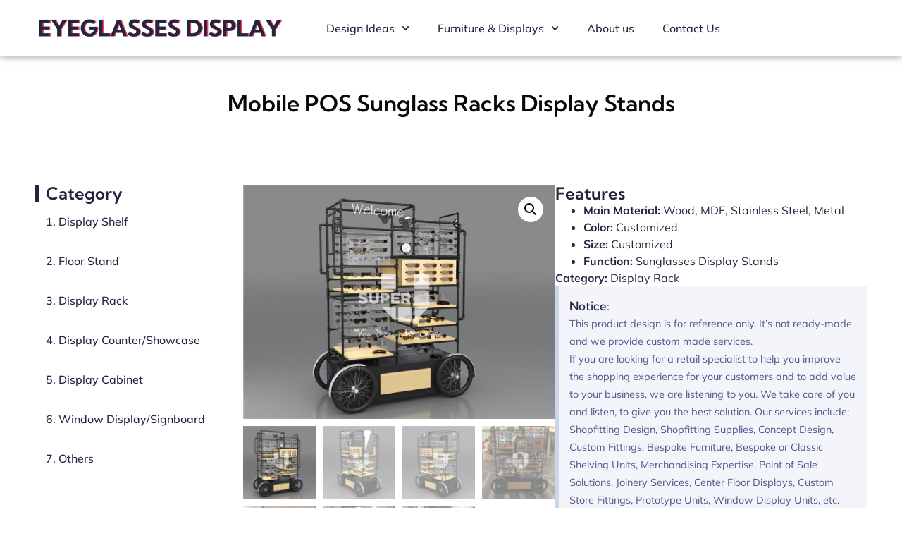

--- FILE ---
content_type: text/html; charset=UTF-8
request_url: https://eyeglassesdisplay.com/product/sunglass-racks-display-stands
body_size: 21924
content:
<!doctype html>
<html lang="en-US">
<head>
	<meta charset="UTF-8">
	<meta name="viewport" content="width=device-width, initial-scale=1">
	<link rel="profile" href="https://gmpg.org/xfn/11">
	<meta name='robots' content='index, follow, max-image-preview:large, max-snippet:-1, max-video-preview:-1' />

	<!-- This site is optimized with the Yoast SEO plugin v26.7 - https://yoast.com/wordpress/plugins/seo/ -->
	<title>Mobile POS Sunglass Racks Display Stands - Wholesale Sunglasses Displays, Retail Optical Display Furniture Suppliers</title>
	<link rel="canonical" href="https://eyeglassesdisplay.com/product/sunglass-racks-display-stands" />
	<script type="application/ld+json" class="yoast-schema-graph">{"@context":"https://schema.org","@graph":[{"@type":"WebPage","@id":"https://eyeglassesdisplay.com/product/sunglass-racks-display-stands","url":"https://eyeglassesdisplay.com/product/sunglass-racks-display-stands","name":"Mobile POS Sunglass Racks Display Stands - Wholesale Sunglasses Displays, Retail Optical Display Furniture Suppliers","isPartOf":{"@id":"https://eyeglassesdisplay.com/#website"},"primaryImageOfPage":{"@id":"https://eyeglassesdisplay.com/product/sunglass-racks-display-stands#primaryimage"},"image":{"@id":"https://eyeglassesdisplay.com/product/sunglass-racks-display-stands#primaryimage"},"thumbnailUrl":"https://eyeglassesdisplay.com/wp-content/uploads/2018/09/sunglass-racks-display-stands-1.jpg","datePublished":"2018-09-18T08:20:59+00:00","dateModified":"2025-02-21T08:19:41+00:00","breadcrumb":{"@id":"https://eyeglassesdisplay.com/product/sunglass-racks-display-stands#breadcrumb"},"inLanguage":"en-US","potentialAction":[{"@type":"ReadAction","target":["https://eyeglassesdisplay.com/product/sunglass-racks-display-stands"]}]},{"@type":"ImageObject","inLanguage":"en-US","@id":"https://eyeglassesdisplay.com/product/sunglass-racks-display-stands#primaryimage","url":"https://eyeglassesdisplay.com/wp-content/uploads/2018/09/sunglass-racks-display-stands-1.jpg","contentUrl":"https://eyeglassesdisplay.com/wp-content/uploads/2018/09/sunglass-racks-display-stands-1.jpg","width":720,"height":540},{"@type":"BreadcrumbList","@id":"https://eyeglassesdisplay.com/product/sunglass-racks-display-stands#breadcrumb","itemListElement":[{"@type":"ListItem","position":1,"name":"Home","item":"https://eyeglassesdisplay.com/"},{"@type":"ListItem","position":2,"name":"Products","item":"https://eyeglassesdisplay.com/shop"},{"@type":"ListItem","position":3,"name":"Mobile POS Sunglass Racks Display Stands"}]},{"@type":"WebSite","@id":"https://eyeglassesdisplay.com/#website","url":"https://eyeglassesdisplay.com/","name":"One-Stop Eyeglasses Display Solution","description":"Eyewear Store Layout Design, Optical Shop Design Ideas, Store Fixture &amp; Display Furniture Manufacturing","publisher":{"@id":"https://eyeglassesdisplay.com/#organization"},"potentialAction":[{"@type":"SearchAction","target":{"@type":"EntryPoint","urlTemplate":"https://eyeglassesdisplay.com/?s={search_term_string}"},"query-input":{"@type":"PropertyValueSpecification","valueRequired":true,"valueName":"search_term_string"}}],"inLanguage":"en-US"},{"@type":"Organization","@id":"https://eyeglassesdisplay.com/#organization","name":"One-Stop Eyeglasses Display Solution","url":"https://eyeglassesdisplay.com/","logo":{"@type":"ImageObject","inLanguage":"en-US","@id":"https://eyeglassesdisplay.com/#/schema/logo/image/","url":"https://eyeglassesdisplay.com/wp-content/uploads/2025/02/info-logo.png","contentUrl":"https://eyeglassesdisplay.com/wp-content/uploads/2025/02/info-logo.png","width":600,"height":60,"caption":"One-Stop Eyeglasses Display Solution"},"image":{"@id":"https://eyeglassesdisplay.com/#/schema/logo/image/"}}]}</script>
	<!-- / Yoast SEO plugin. -->


<link rel='dns-prefetch' href='//www.googletagmanager.com' />
<link rel="alternate" type="application/rss+xml" title="One-Stop Eyeglasses Display Solution &raquo; Feed" href="https://eyeglassesdisplay.com/feed" />
<link rel="alternate" type="application/rss+xml" title="One-Stop Eyeglasses Display Solution &raquo; Comments Feed" href="https://eyeglassesdisplay.com/comments/feed" />
<link rel="alternate" title="oEmbed (JSON)" type="application/json+oembed" href="https://eyeglassesdisplay.com/wp-json/oembed/1.0/embed?url=https%3A%2F%2Feyeglassesdisplay.com%2Fproduct%2Fsunglass-racks-display-stands" />
<link rel="alternate" title="oEmbed (XML)" type="text/xml+oembed" href="https://eyeglassesdisplay.com/wp-json/oembed/1.0/embed?url=https%3A%2F%2Feyeglassesdisplay.com%2Fproduct%2Fsunglass-racks-display-stands&#038;format=xml" />
<style id='wp-img-auto-sizes-contain-inline-css'>
img:is([sizes=auto i],[sizes^="auto," i]){contain-intrinsic-size:3000px 1500px}
/*# sourceURL=wp-img-auto-sizes-contain-inline-css */
</style>
<link rel='stylesheet' id='wp-block-library-css' href='https://eyeglassesdisplay.com/wp-includes/css/dist/block-library/style.min.css?ver=6.9' media='all' />
<style id='global-styles-inline-css'>
:root{--wp--preset--aspect-ratio--square: 1;--wp--preset--aspect-ratio--4-3: 4/3;--wp--preset--aspect-ratio--3-4: 3/4;--wp--preset--aspect-ratio--3-2: 3/2;--wp--preset--aspect-ratio--2-3: 2/3;--wp--preset--aspect-ratio--16-9: 16/9;--wp--preset--aspect-ratio--9-16: 9/16;--wp--preset--color--black: #000000;--wp--preset--color--cyan-bluish-gray: #abb8c3;--wp--preset--color--white: #ffffff;--wp--preset--color--pale-pink: #f78da7;--wp--preset--color--vivid-red: #cf2e2e;--wp--preset--color--luminous-vivid-orange: #ff6900;--wp--preset--color--luminous-vivid-amber: #fcb900;--wp--preset--color--light-green-cyan: #7bdcb5;--wp--preset--color--vivid-green-cyan: #00d084;--wp--preset--color--pale-cyan-blue: #8ed1fc;--wp--preset--color--vivid-cyan-blue: #0693e3;--wp--preset--color--vivid-purple: #9b51e0;--wp--preset--gradient--vivid-cyan-blue-to-vivid-purple: linear-gradient(135deg,rgb(6,147,227) 0%,rgb(155,81,224) 100%);--wp--preset--gradient--light-green-cyan-to-vivid-green-cyan: linear-gradient(135deg,rgb(122,220,180) 0%,rgb(0,208,130) 100%);--wp--preset--gradient--luminous-vivid-amber-to-luminous-vivid-orange: linear-gradient(135deg,rgb(252,185,0) 0%,rgb(255,105,0) 100%);--wp--preset--gradient--luminous-vivid-orange-to-vivid-red: linear-gradient(135deg,rgb(255,105,0) 0%,rgb(207,46,46) 100%);--wp--preset--gradient--very-light-gray-to-cyan-bluish-gray: linear-gradient(135deg,rgb(238,238,238) 0%,rgb(169,184,195) 100%);--wp--preset--gradient--cool-to-warm-spectrum: linear-gradient(135deg,rgb(74,234,220) 0%,rgb(151,120,209) 20%,rgb(207,42,186) 40%,rgb(238,44,130) 60%,rgb(251,105,98) 80%,rgb(254,248,76) 100%);--wp--preset--gradient--blush-light-purple: linear-gradient(135deg,rgb(255,206,236) 0%,rgb(152,150,240) 100%);--wp--preset--gradient--blush-bordeaux: linear-gradient(135deg,rgb(254,205,165) 0%,rgb(254,45,45) 50%,rgb(107,0,62) 100%);--wp--preset--gradient--luminous-dusk: linear-gradient(135deg,rgb(255,203,112) 0%,rgb(199,81,192) 50%,rgb(65,88,208) 100%);--wp--preset--gradient--pale-ocean: linear-gradient(135deg,rgb(255,245,203) 0%,rgb(182,227,212) 50%,rgb(51,167,181) 100%);--wp--preset--gradient--electric-grass: linear-gradient(135deg,rgb(202,248,128) 0%,rgb(113,206,126) 100%);--wp--preset--gradient--midnight: linear-gradient(135deg,rgb(2,3,129) 0%,rgb(40,116,252) 100%);--wp--preset--font-size--small: 13px;--wp--preset--font-size--medium: 20px;--wp--preset--font-size--large: 36px;--wp--preset--font-size--x-large: 42px;--wp--preset--spacing--20: 0.44rem;--wp--preset--spacing--30: 0.67rem;--wp--preset--spacing--40: 1rem;--wp--preset--spacing--50: 1.5rem;--wp--preset--spacing--60: 2.25rem;--wp--preset--spacing--70: 3.38rem;--wp--preset--spacing--80: 5.06rem;--wp--preset--shadow--natural: 6px 6px 9px rgba(0, 0, 0, 0.2);--wp--preset--shadow--deep: 12px 12px 50px rgba(0, 0, 0, 0.4);--wp--preset--shadow--sharp: 6px 6px 0px rgba(0, 0, 0, 0.2);--wp--preset--shadow--outlined: 6px 6px 0px -3px rgb(255, 255, 255), 6px 6px rgb(0, 0, 0);--wp--preset--shadow--crisp: 6px 6px 0px rgb(0, 0, 0);}:root { --wp--style--global--content-size: 800px;--wp--style--global--wide-size: 1200px; }:where(body) { margin: 0; }.wp-site-blocks > .alignleft { float: left; margin-right: 2em; }.wp-site-blocks > .alignright { float: right; margin-left: 2em; }.wp-site-blocks > .aligncenter { justify-content: center; margin-left: auto; margin-right: auto; }:where(.wp-site-blocks) > * { margin-block-start: 24px; margin-block-end: 0; }:where(.wp-site-blocks) > :first-child { margin-block-start: 0; }:where(.wp-site-blocks) > :last-child { margin-block-end: 0; }:root { --wp--style--block-gap: 24px; }:root :where(.is-layout-flow) > :first-child{margin-block-start: 0;}:root :where(.is-layout-flow) > :last-child{margin-block-end: 0;}:root :where(.is-layout-flow) > *{margin-block-start: 24px;margin-block-end: 0;}:root :where(.is-layout-constrained) > :first-child{margin-block-start: 0;}:root :where(.is-layout-constrained) > :last-child{margin-block-end: 0;}:root :where(.is-layout-constrained) > *{margin-block-start: 24px;margin-block-end: 0;}:root :where(.is-layout-flex){gap: 24px;}:root :where(.is-layout-grid){gap: 24px;}.is-layout-flow > .alignleft{float: left;margin-inline-start: 0;margin-inline-end: 2em;}.is-layout-flow > .alignright{float: right;margin-inline-start: 2em;margin-inline-end: 0;}.is-layout-flow > .aligncenter{margin-left: auto !important;margin-right: auto !important;}.is-layout-constrained > .alignleft{float: left;margin-inline-start: 0;margin-inline-end: 2em;}.is-layout-constrained > .alignright{float: right;margin-inline-start: 2em;margin-inline-end: 0;}.is-layout-constrained > .aligncenter{margin-left: auto !important;margin-right: auto !important;}.is-layout-constrained > :where(:not(.alignleft):not(.alignright):not(.alignfull)){max-width: var(--wp--style--global--content-size);margin-left: auto !important;margin-right: auto !important;}.is-layout-constrained > .alignwide{max-width: var(--wp--style--global--wide-size);}body .is-layout-flex{display: flex;}.is-layout-flex{flex-wrap: wrap;align-items: center;}.is-layout-flex > :is(*, div){margin: 0;}body .is-layout-grid{display: grid;}.is-layout-grid > :is(*, div){margin: 0;}body{padding-top: 0px;padding-right: 0px;padding-bottom: 0px;padding-left: 0px;}a:where(:not(.wp-element-button)){text-decoration: underline;}:root :where(.wp-element-button, .wp-block-button__link){background-color: #32373c;border-width: 0;color: #fff;font-family: inherit;font-size: inherit;font-style: inherit;font-weight: inherit;letter-spacing: inherit;line-height: inherit;padding-top: calc(0.667em + 2px);padding-right: calc(1.333em + 2px);padding-bottom: calc(0.667em + 2px);padding-left: calc(1.333em + 2px);text-decoration: none;text-transform: inherit;}.has-black-color{color: var(--wp--preset--color--black) !important;}.has-cyan-bluish-gray-color{color: var(--wp--preset--color--cyan-bluish-gray) !important;}.has-white-color{color: var(--wp--preset--color--white) !important;}.has-pale-pink-color{color: var(--wp--preset--color--pale-pink) !important;}.has-vivid-red-color{color: var(--wp--preset--color--vivid-red) !important;}.has-luminous-vivid-orange-color{color: var(--wp--preset--color--luminous-vivid-orange) !important;}.has-luminous-vivid-amber-color{color: var(--wp--preset--color--luminous-vivid-amber) !important;}.has-light-green-cyan-color{color: var(--wp--preset--color--light-green-cyan) !important;}.has-vivid-green-cyan-color{color: var(--wp--preset--color--vivid-green-cyan) !important;}.has-pale-cyan-blue-color{color: var(--wp--preset--color--pale-cyan-blue) !important;}.has-vivid-cyan-blue-color{color: var(--wp--preset--color--vivid-cyan-blue) !important;}.has-vivid-purple-color{color: var(--wp--preset--color--vivid-purple) !important;}.has-black-background-color{background-color: var(--wp--preset--color--black) !important;}.has-cyan-bluish-gray-background-color{background-color: var(--wp--preset--color--cyan-bluish-gray) !important;}.has-white-background-color{background-color: var(--wp--preset--color--white) !important;}.has-pale-pink-background-color{background-color: var(--wp--preset--color--pale-pink) !important;}.has-vivid-red-background-color{background-color: var(--wp--preset--color--vivid-red) !important;}.has-luminous-vivid-orange-background-color{background-color: var(--wp--preset--color--luminous-vivid-orange) !important;}.has-luminous-vivid-amber-background-color{background-color: var(--wp--preset--color--luminous-vivid-amber) !important;}.has-light-green-cyan-background-color{background-color: var(--wp--preset--color--light-green-cyan) !important;}.has-vivid-green-cyan-background-color{background-color: var(--wp--preset--color--vivid-green-cyan) !important;}.has-pale-cyan-blue-background-color{background-color: var(--wp--preset--color--pale-cyan-blue) !important;}.has-vivid-cyan-blue-background-color{background-color: var(--wp--preset--color--vivid-cyan-blue) !important;}.has-vivid-purple-background-color{background-color: var(--wp--preset--color--vivid-purple) !important;}.has-black-border-color{border-color: var(--wp--preset--color--black) !important;}.has-cyan-bluish-gray-border-color{border-color: var(--wp--preset--color--cyan-bluish-gray) !important;}.has-white-border-color{border-color: var(--wp--preset--color--white) !important;}.has-pale-pink-border-color{border-color: var(--wp--preset--color--pale-pink) !important;}.has-vivid-red-border-color{border-color: var(--wp--preset--color--vivid-red) !important;}.has-luminous-vivid-orange-border-color{border-color: var(--wp--preset--color--luminous-vivid-orange) !important;}.has-luminous-vivid-amber-border-color{border-color: var(--wp--preset--color--luminous-vivid-amber) !important;}.has-light-green-cyan-border-color{border-color: var(--wp--preset--color--light-green-cyan) !important;}.has-vivid-green-cyan-border-color{border-color: var(--wp--preset--color--vivid-green-cyan) !important;}.has-pale-cyan-blue-border-color{border-color: var(--wp--preset--color--pale-cyan-blue) !important;}.has-vivid-cyan-blue-border-color{border-color: var(--wp--preset--color--vivid-cyan-blue) !important;}.has-vivid-purple-border-color{border-color: var(--wp--preset--color--vivid-purple) !important;}.has-vivid-cyan-blue-to-vivid-purple-gradient-background{background: var(--wp--preset--gradient--vivid-cyan-blue-to-vivid-purple) !important;}.has-light-green-cyan-to-vivid-green-cyan-gradient-background{background: var(--wp--preset--gradient--light-green-cyan-to-vivid-green-cyan) !important;}.has-luminous-vivid-amber-to-luminous-vivid-orange-gradient-background{background: var(--wp--preset--gradient--luminous-vivid-amber-to-luminous-vivid-orange) !important;}.has-luminous-vivid-orange-to-vivid-red-gradient-background{background: var(--wp--preset--gradient--luminous-vivid-orange-to-vivid-red) !important;}.has-very-light-gray-to-cyan-bluish-gray-gradient-background{background: var(--wp--preset--gradient--very-light-gray-to-cyan-bluish-gray) !important;}.has-cool-to-warm-spectrum-gradient-background{background: var(--wp--preset--gradient--cool-to-warm-spectrum) !important;}.has-blush-light-purple-gradient-background{background: var(--wp--preset--gradient--blush-light-purple) !important;}.has-blush-bordeaux-gradient-background{background: var(--wp--preset--gradient--blush-bordeaux) !important;}.has-luminous-dusk-gradient-background{background: var(--wp--preset--gradient--luminous-dusk) !important;}.has-pale-ocean-gradient-background{background: var(--wp--preset--gradient--pale-ocean) !important;}.has-electric-grass-gradient-background{background: var(--wp--preset--gradient--electric-grass) !important;}.has-midnight-gradient-background{background: var(--wp--preset--gradient--midnight) !important;}.has-small-font-size{font-size: var(--wp--preset--font-size--small) !important;}.has-medium-font-size{font-size: var(--wp--preset--font-size--medium) !important;}.has-large-font-size{font-size: var(--wp--preset--font-size--large) !important;}.has-x-large-font-size{font-size: var(--wp--preset--font-size--x-large) !important;}
:root :where(.wp-block-pullquote){font-size: 1.5em;line-height: 1.6;}
/*# sourceURL=global-styles-inline-css */
</style>
<link rel='stylesheet' id='contact-form-7-css' href='https://eyeglassesdisplay.com/wp-content/plugins/contact-form-7/includes/css/styles.css?ver=6.1.4' media='all' />
<link rel='stylesheet' id='photoswipe-css' href='https://eyeglassesdisplay.com/wp-content/plugins/woocommerce/assets/css/photoswipe/photoswipe.min.css?ver=10.4.3' media='all' />
<link rel='stylesheet' id='photoswipe-default-skin-css' href='https://eyeglassesdisplay.com/wp-content/plugins/woocommerce/assets/css/photoswipe/default-skin/default-skin.min.css?ver=10.4.3' media='all' />
<link rel='stylesheet' id='woocommerce-layout-css' href='https://eyeglassesdisplay.com/wp-content/plugins/woocommerce/assets/css/woocommerce-layout.css?ver=10.4.3' media='all' />
<link rel='stylesheet' id='woocommerce-smallscreen-css' href='https://eyeglassesdisplay.com/wp-content/plugins/woocommerce/assets/css/woocommerce-smallscreen.css?ver=10.4.3' media='only screen and (max-width: 768px)' />
<link rel='stylesheet' id='woocommerce-general-css' href='https://eyeglassesdisplay.com/wp-content/plugins/woocommerce/assets/css/woocommerce.css?ver=10.4.3' media='all' />
<style id='woocommerce-inline-inline-css'>
.woocommerce form .form-row .required { visibility: visible; }
/*# sourceURL=woocommerce-inline-inline-css */
</style>
<link rel='stylesheet' id='hello-elementor-theme-style-css' href='https://eyeglassesdisplay.com/wp-content/themes/hello-elementor/assets/css/theme.css?ver=3.4.5' media='all' />
<link rel='stylesheet' id='hello-elementor-child-style-css' href='https://eyeglassesdisplay.com/wp-content/themes/hello-theme-child-master/style.css?ver=1.0.0' media='all' />
<link rel='stylesheet' id='hello-elementor-css' href='https://eyeglassesdisplay.com/wp-content/themes/hello-elementor/assets/css/reset.css?ver=3.4.5' media='all' />
<link rel='stylesheet' id='hello-elementor-header-footer-css' href='https://eyeglassesdisplay.com/wp-content/themes/hello-elementor/assets/css/header-footer.css?ver=3.4.5' media='all' />
<link rel='stylesheet' id='elementor-frontend-css' href='https://eyeglassesdisplay.com/wp-content/plugins/elementor/assets/css/frontend.min.css?ver=3.34.1' media='all' />
<link rel='stylesheet' id='elementor-post-1366-css' href='https://eyeglassesdisplay.com/wp-content/uploads/elementor/css/post-1366.css?ver=1769600520' media='all' />
<link rel='stylesheet' id='widget-image-css' href='https://eyeglassesdisplay.com/wp-content/plugins/elementor/assets/css/widget-image.min.css?ver=3.34.1' media='all' />
<link rel='stylesheet' id='widget-nav-menu-css' href='https://eyeglassesdisplay.com/wp-content/plugins/elementor-pro/assets/css/widget-nav-menu.min.css?ver=3.34.0' media='all' />
<link rel='stylesheet' id='e-sticky-css' href='https://eyeglassesdisplay.com/wp-content/plugins/elementor-pro/assets/css/modules/sticky.min.css?ver=3.34.0' media='all' />
<link rel='stylesheet' id='widget-heading-css' href='https://eyeglassesdisplay.com/wp-content/plugins/elementor/assets/css/widget-heading.min.css?ver=3.34.1' media='all' />
<link rel='stylesheet' id='widget-icon-list-css' href='https://eyeglassesdisplay.com/wp-content/plugins/elementor/assets/css/widget-icon-list.min.css?ver=3.34.1' media='all' />
<link rel='stylesheet' id='widget-posts-css' href='https://eyeglassesdisplay.com/wp-content/plugins/elementor-pro/assets/css/widget-posts.min.css?ver=3.34.0' media='all' />
<link rel='stylesheet' id='widget-woocommerce-product-images-css' href='https://eyeglassesdisplay.com/wp-content/plugins/elementor-pro/assets/css/widget-woocommerce-product-images.min.css?ver=3.34.0' media='all' />
<link rel='stylesheet' id='widget-woocommerce-product-meta-css' href='https://eyeglassesdisplay.com/wp-content/plugins/elementor-pro/assets/css/widget-woocommerce-product-meta.min.css?ver=3.34.0' media='all' />
<link rel='stylesheet' id='widget-alert-css' href='https://eyeglassesdisplay.com/wp-content/plugins/elementor/assets/css/widget-alert.min.css?ver=3.34.1' media='all' />
<link rel='stylesheet' id='uael-frontend-css' href='https://eyeglassesdisplay.com/wp-content/plugins/ultimate-elementor/assets/min-css/uael-frontend.min.css?ver=1.42.2' media='all' />
<link rel='stylesheet' id='uael-teammember-social-icons-css' href='https://eyeglassesdisplay.com/wp-content/plugins/elementor/assets/css/widget-social-icons.min.css?ver=3.24.0' media='all' />
<link rel='stylesheet' id='uael-social-share-icons-brands-css' href='https://eyeglassesdisplay.com/wp-content/plugins/elementor/assets/lib/font-awesome/css/brands.css?ver=5.15.3' media='all' />
<link rel='stylesheet' id='uael-social-share-icons-fontawesome-css' href='https://eyeglassesdisplay.com/wp-content/plugins/elementor/assets/lib/font-awesome/css/fontawesome.css?ver=5.15.3' media='all' />
<link rel='stylesheet' id='uael-nav-menu-icons-css' href='https://eyeglassesdisplay.com/wp-content/plugins/elementor/assets/lib/font-awesome/css/solid.css?ver=5.15.3' media='all' />
<link rel='stylesheet' id='elementor-post-1390-css' href='https://eyeglassesdisplay.com/wp-content/uploads/elementor/css/post-1390.css?ver=1769600520' media='all' />
<link rel='stylesheet' id='elementor-post-1374-css' href='https://eyeglassesdisplay.com/wp-content/uploads/elementor/css/post-1374.css?ver=1769600520' media='all' />
<link rel='stylesheet' id='elementor-post-1604-css' href='https://eyeglassesdisplay.com/wp-content/uploads/elementor/css/post-1604.css?ver=1769601146' media='all' />
<link rel='stylesheet' id='e-woocommerce-notices-css' href='https://eyeglassesdisplay.com/wp-content/plugins/elementor-pro/assets/css/woocommerce-notices.min.css?ver=3.34.0' media='all' />
<link rel='stylesheet' id='elementor-gf-local-kumbhsans-css' href='https://eyeglassesdisplay.com/wp-content/uploads/elementor/google-fonts/css/kumbhsans.css?ver=1748859352' media='all' />
<link rel='stylesheet' id='elementor-gf-local-mulish-css' href='https://eyeglassesdisplay.com/wp-content/uploads/elementor/google-fonts/css/mulish.css?ver=1748859218' media='all' />
<link rel='stylesheet' id='elementor-gf-local-opensans-css' href='https://eyeglassesdisplay.com/wp-content/uploads/elementor/google-fonts/css/opensans.css?ver=1742538987' media='all' />
<link rel='stylesheet' id='elementor-gf-local-ptserif-css' href='https://eyeglassesdisplay.com/wp-content/uploads/elementor/google-fonts/css/ptserif.css?ver=1742538976' media='all' />
<script src="https://eyeglassesdisplay.com/wp-includes/js/jquery/jquery.min.js?ver=3.7.1" id="jquery-core-js"></script>
<script src="https://eyeglassesdisplay.com/wp-includes/js/jquery/jquery-migrate.min.js?ver=3.4.1" id="jquery-migrate-js"></script>
<script src="https://eyeglassesdisplay.com/wp-content/plugins/woocommerce/assets/js/zoom/jquery.zoom.min.js?ver=1.7.21-wc.10.4.3" id="wc-zoom-js" defer data-wp-strategy="defer"></script>
<script src="https://eyeglassesdisplay.com/wp-content/plugins/woocommerce/assets/js/flexslider/jquery.flexslider.min.js?ver=2.7.2-wc.10.4.3" id="wc-flexslider-js" defer data-wp-strategy="defer"></script>
<script src="https://eyeglassesdisplay.com/wp-content/plugins/woocommerce/assets/js/photoswipe/photoswipe.min.js?ver=4.1.1-wc.10.4.3" id="wc-photoswipe-js" defer data-wp-strategy="defer"></script>
<script src="https://eyeglassesdisplay.com/wp-content/plugins/woocommerce/assets/js/photoswipe/photoswipe-ui-default.min.js?ver=4.1.1-wc.10.4.3" id="wc-photoswipe-ui-default-js" defer data-wp-strategy="defer"></script>
<script id="wc-single-product-js-extra">
var wc_single_product_params = {"i18n_required_rating_text":"Please select a rating","i18n_rating_options":["1 of 5 stars","2 of 5 stars","3 of 5 stars","4 of 5 stars","5 of 5 stars"],"i18n_product_gallery_trigger_text":"View full-screen image gallery","review_rating_required":"no","flexslider":{"rtl":false,"animation":"slide","smoothHeight":true,"directionNav":false,"controlNav":"thumbnails","slideshow":false,"animationSpeed":500,"animationLoop":false,"allowOneSlide":false},"zoom_enabled":"1","zoom_options":[],"photoswipe_enabled":"1","photoswipe_options":{"shareEl":false,"closeOnScroll":false,"history":false,"hideAnimationDuration":0,"showAnimationDuration":0},"flexslider_enabled":"1"};
//# sourceURL=wc-single-product-js-extra
</script>
<script src="https://eyeglassesdisplay.com/wp-content/plugins/woocommerce/assets/js/frontend/single-product.min.js?ver=10.4.3" id="wc-single-product-js" defer data-wp-strategy="defer"></script>
<script src="https://eyeglassesdisplay.com/wp-content/plugins/woocommerce/assets/js/jquery-blockui/jquery.blockUI.min.js?ver=2.7.0-wc.10.4.3" id="wc-jquery-blockui-js" defer data-wp-strategy="defer"></script>
<script src="https://eyeglassesdisplay.com/wp-content/plugins/woocommerce/assets/js/js-cookie/js.cookie.min.js?ver=2.1.4-wc.10.4.3" id="wc-js-cookie-js" defer data-wp-strategy="defer"></script>
<script id="woocommerce-js-extra">
var woocommerce_params = {"ajax_url":"/wp-admin/admin-ajax.php","wc_ajax_url":"/?wc-ajax=%%endpoint%%","i18n_password_show":"Show password","i18n_password_hide":"Hide password"};
//# sourceURL=woocommerce-js-extra
</script>
<script src="https://eyeglassesdisplay.com/wp-content/plugins/woocommerce/assets/js/frontend/woocommerce.min.js?ver=10.4.3" id="woocommerce-js" defer data-wp-strategy="defer"></script>

<!-- Google tag (gtag.js) snippet added by Site Kit -->
<!-- Google Analytics snippet added by Site Kit -->
<script src="https://www.googletagmanager.com/gtag/js?id=G-8YZ38423NP" id="google_gtagjs-js" async></script>
<script id="google_gtagjs-js-after">
window.dataLayer = window.dataLayer || [];function gtag(){dataLayer.push(arguments);}
gtag("set","linker",{"domains":["eyeglassesdisplay.com"]});
gtag("js", new Date());
gtag("set", "developer_id.dZTNiMT", true);
gtag("config", "G-8YZ38423NP");
//# sourceURL=google_gtagjs-js-after
</script>
<link rel="https://api.w.org/" href="https://eyeglassesdisplay.com/wp-json/" /><link rel="alternate" title="JSON" type="application/json" href="https://eyeglassesdisplay.com/wp-json/wp/v2/product/1139" /><link rel="EditURI" type="application/rsd+xml" title="RSD" href="https://eyeglassesdisplay.com/xmlrpc.php?rsd" />
<meta name="generator" content="WordPress 6.9" />
<meta name="generator" content="WooCommerce 10.4.3" />
<link rel='shortlink' href='https://eyeglassesdisplay.com/?p=1139' />
<meta name="generator" content="Site Kit by Google 1.171.0" /><meta name="description" content="Main Material: Wood, MDF, Stainless Steel, Metal
 	Color: Customized
 	Size: Customized
 	Function: Sunglasses Display Stands">
	<noscript><style>.woocommerce-product-gallery{ opacity: 1 !important; }</style></noscript>
	<meta name="generator" content="Elementor 3.34.1; features: e_font_icon_svg, additional_custom_breakpoints; settings: css_print_method-external, google_font-enabled, font_display-swap">
			<style>
				.e-con.e-parent:nth-of-type(n+4):not(.e-lazyloaded):not(.e-no-lazyload),
				.e-con.e-parent:nth-of-type(n+4):not(.e-lazyloaded):not(.e-no-lazyload) * {
					background-image: none !important;
				}
				@media screen and (max-height: 1024px) {
					.e-con.e-parent:nth-of-type(n+3):not(.e-lazyloaded):not(.e-no-lazyload),
					.e-con.e-parent:nth-of-type(n+3):not(.e-lazyloaded):not(.e-no-lazyload) * {
						background-image: none !important;
					}
				}
				@media screen and (max-height: 640px) {
					.e-con.e-parent:nth-of-type(n+2):not(.e-lazyloaded):not(.e-no-lazyload),
					.e-con.e-parent:nth-of-type(n+2):not(.e-lazyloaded):not(.e-no-lazyload) * {
						background-image: none !important;
					}
				}
			</style>
			<link rel="icon" href="https://eyeglassesdisplay.com/wp-content/uploads/2025/02/info-favicon.png" sizes="32x32" />
<link rel="icon" href="https://eyeglassesdisplay.com/wp-content/uploads/2025/02/info-favicon.png" sizes="192x192" />
<link rel="apple-touch-icon" href="https://eyeglassesdisplay.com/wp-content/uploads/2025/02/info-favicon.png" />
<meta name="msapplication-TileImage" content="https://eyeglassesdisplay.com/wp-content/uploads/2025/02/info-favicon.png" />
</head>
<body class="wp-singular product-template-default single single-product postid-1139 wp-custom-logo wp-embed-responsive wp-theme-hello-elementor wp-child-theme-hello-theme-child-master theme-hello-elementor woocommerce woocommerce-page woocommerce-no-js hello-elementor-default e-wc-error-notice e-wc-message-notice e-wc-info-notice elementor-default elementor-template-full-width elementor-kit-1366 elementor-page-1604">


<a class="skip-link screen-reader-text" href="#content">Skip to content</a>

		<header data-elementor-type="header" data-elementor-id="1390" class="elementor elementor-1390 elementor-location-header" data-elementor-post-type="elementor_library">
			<header class="elementor-element elementor-element-1642016 e-flex e-con-boxed e-con e-parent" data-id="1642016" data-element_type="container" data-settings="{&quot;background_background&quot;:&quot;classic&quot;,&quot;sticky&quot;:&quot;top&quot;,&quot;sticky_on&quot;:[&quot;desktop&quot;,&quot;tablet&quot;,&quot;mobile&quot;],&quot;sticky_offset&quot;:0,&quot;sticky_effects_offset&quot;:0,&quot;sticky_anchor_link_offset&quot;:0}">
					<div class="e-con-inner">
		<div class="elementor-element elementor-element-78b6f594 e-con-full e-flex e-con e-child" data-id="78b6f594" data-element_type="container">
				<div class="elementor-element elementor-element-518302a elementor-widget elementor-widget-theme-site-logo elementor-widget-image" data-id="518302a" data-element_type="widget" data-widget_type="theme-site-logo.default">
				<div class="elementor-widget-container">
											<a href="https://eyeglassesdisplay.com">
			<img width="600" height="60" src="https://eyeglassesdisplay.com/wp-content/uploads/2025/02/info-logo.png" class="attachment-full size-full wp-image-2199" alt="" srcset="https://eyeglassesdisplay.com/wp-content/uploads/2025/02/info-logo.png 600w, https://eyeglassesdisplay.com/wp-content/uploads/2025/02/info-logo-300x30.png 300w" sizes="(max-width: 600px) 100vw, 600px" />				</a>
											</div>
				</div>
				</div>
		<div class="elementor-element elementor-element-4376ab2a e-con-full e-flex e-con e-child" data-id="4376ab2a" data-element_type="container">
				<div class="elementor-element elementor-element-4eff3d39 elementor-nav-menu--stretch elementor-nav-menu--dropdown-tablet elementor-nav-menu__text-align-aside elementor-nav-menu--toggle elementor-nav-menu--burger elementor-widget elementor-widget-nav-menu" data-id="4eff3d39" data-element_type="widget" data-settings="{&quot;full_width&quot;:&quot;stretch&quot;,&quot;submenu_icon&quot;:{&quot;value&quot;:&quot;&lt;svg aria-hidden=\&quot;true\&quot; class=\&quot;fa-svg-chevron-down e-font-icon-svg e-fas-chevron-down\&quot; viewBox=\&quot;0 0 448 512\&quot; xmlns=\&quot;http:\/\/www.w3.org\/2000\/svg\&quot;&gt;&lt;path d=\&quot;M207.029 381.476L12.686 187.132c-9.373-9.373-9.373-24.569 0-33.941l22.667-22.667c9.357-9.357 24.522-9.375 33.901-.04L224 284.505l154.745-154.021c9.379-9.335 24.544-9.317 33.901.04l22.667 22.667c9.373 9.373 9.373 24.569 0 33.941L240.971 381.476c-9.373 9.372-24.569 9.372-33.942 0z\&quot;&gt;&lt;\/path&gt;&lt;\/svg&gt;&quot;,&quot;library&quot;:&quot;fa-solid&quot;},&quot;layout&quot;:&quot;horizontal&quot;,&quot;toggle&quot;:&quot;burger&quot;}" data-widget_type="nav-menu.default">
				<div class="elementor-widget-container">
								<nav aria-label="Menu" class="elementor-nav-menu--main elementor-nav-menu__container elementor-nav-menu--layout-horizontal e--pointer-none">
				<ul id="menu-1-4eff3d39" class="elementor-nav-menu"><li class="menu-item menu-item-type-post_type menu-item-object-page menu-item-has-children menu-item-135"><a href="https://eyeglassesdisplay.com/design-ideas" class="elementor-item">Design Ideas</a>
<ul class="sub-menu elementor-nav-menu--dropdown">
	<li class="menu-item menu-item-type-post_type menu-item-object-page menu-item-410"><a href="https://eyeglassesdisplay.com/recommend" class="elementor-sub-item">Recommended Store Design</a></li>
	<li class="menu-item menu-item-type-post_type menu-item-object-page menu-item-409"><a href="https://eyeglassesdisplay.com/shop-interior-design" class="elementor-sub-item">Shop Interior Design</a></li>
	<li class="menu-item menu-item-type-post_type menu-item-object-page menu-item-408"><a href="https://eyeglassesdisplay.com/showroom" class="elementor-sub-item">Showroom</a></li>
	<li class="menu-item menu-item-type-post_type menu-item-object-page menu-item-414"><a href="https://eyeglassesdisplay.com/kiosk" class="elementor-sub-item">Kiosk</a></li>
	<li class="menu-item menu-item-type-post_type menu-item-object-page menu-item-407"><a href="https://eyeglassesdisplay.com/shop-layout" class="elementor-sub-item">Shop Layout</a></li>
</ul>
</li>
<li class="menu-item menu-item-type-post_type menu-item-object-page menu-item-has-children menu-item-134"><a href="https://eyeglassesdisplay.com/furniture-displays" class="elementor-item">Furniture &#038; Displays</a>
<ul class="sub-menu elementor-nav-menu--dropdown">
	<li class="menu-item menu-item-type-post_type menu-item-object-page menu-item-138"><a href="https://eyeglassesdisplay.com/display-shelf" class="elementor-sub-item">1. Display Shelf</a></li>
	<li class="menu-item menu-item-type-post_type menu-item-object-page menu-item-139"><a href="https://eyeglassesdisplay.com/floor-stand" class="elementor-sub-item">2. Floor Stand</a></li>
	<li class="menu-item menu-item-type-post_type menu-item-object-page menu-item-412"><a href="https://eyeglassesdisplay.com/display-rack" class="elementor-sub-item">3. Display Rack</a></li>
	<li class="menu-item menu-item-type-post_type menu-item-object-page menu-item-413"><a href="https://eyeglassesdisplay.com/display-counter-showcase" class="elementor-sub-item">4. Display Counter/Showcase</a></li>
	<li class="menu-item menu-item-type-post_type menu-item-object-page menu-item-411"><a href="https://eyeglassesdisplay.com/display-cabinet" class="elementor-sub-item">5. Display Cabinet</a></li>
	<li class="menu-item menu-item-type-post_type menu-item-object-page menu-item-137"><a href="https://eyeglassesdisplay.com/window-display-signboard" class="elementor-sub-item">6. Window Display/Signboard</a></li>
	<li class="menu-item menu-item-type-post_type menu-item-object-page menu-item-415"><a href="https://eyeglassesdisplay.com/others" class="elementor-sub-item">7. Others</a></li>
</ul>
</li>
<li class="menu-item menu-item-type-post_type menu-item-object-page menu-item-133"><a href="https://eyeglassesdisplay.com/about-us" class="elementor-item">About us</a></li>
<li class="menu-item menu-item-type-post_type menu-item-object-page menu-item-132"><a href="https://eyeglassesdisplay.com/contact-us" class="elementor-item">Contact Us</a></li>
</ul>			</nav>
					<div class="elementor-menu-toggle" role="button" tabindex="0" aria-label="Menu Toggle" aria-expanded="false">
			<svg aria-hidden="true" role="presentation" class="elementor-menu-toggle__icon--open e-font-icon-svg e-eicon-menu-bar" viewBox="0 0 1000 1000" xmlns="http://www.w3.org/2000/svg"><path d="M104 333H896C929 333 958 304 958 271S929 208 896 208H104C71 208 42 237 42 271S71 333 104 333ZM104 583H896C929 583 958 554 958 521S929 458 896 458H104C71 458 42 487 42 521S71 583 104 583ZM104 833H896C929 833 958 804 958 771S929 708 896 708H104C71 708 42 737 42 771S71 833 104 833Z"></path></svg><svg aria-hidden="true" role="presentation" class="elementor-menu-toggle__icon--close e-font-icon-svg e-eicon-close" viewBox="0 0 1000 1000" xmlns="http://www.w3.org/2000/svg"><path d="M742 167L500 408 258 167C246 154 233 150 217 150 196 150 179 158 167 167 154 179 150 196 150 212 150 229 154 242 171 254L408 500 167 742C138 771 138 800 167 829 196 858 225 858 254 829L496 587 738 829C750 842 767 846 783 846 800 846 817 842 829 829 842 817 846 804 846 783 846 767 842 750 829 737L588 500 833 258C863 229 863 200 833 171 804 137 775 137 742 167Z"></path></svg>		</div>
					<nav class="elementor-nav-menu--dropdown elementor-nav-menu__container" aria-hidden="true">
				<ul id="menu-2-4eff3d39" class="elementor-nav-menu"><li class="menu-item menu-item-type-post_type menu-item-object-page menu-item-has-children menu-item-135"><a href="https://eyeglassesdisplay.com/design-ideas" class="elementor-item" tabindex="-1">Design Ideas</a>
<ul class="sub-menu elementor-nav-menu--dropdown">
	<li class="menu-item menu-item-type-post_type menu-item-object-page menu-item-410"><a href="https://eyeglassesdisplay.com/recommend" class="elementor-sub-item" tabindex="-1">Recommended Store Design</a></li>
	<li class="menu-item menu-item-type-post_type menu-item-object-page menu-item-409"><a href="https://eyeglassesdisplay.com/shop-interior-design" class="elementor-sub-item" tabindex="-1">Shop Interior Design</a></li>
	<li class="menu-item menu-item-type-post_type menu-item-object-page menu-item-408"><a href="https://eyeglassesdisplay.com/showroom" class="elementor-sub-item" tabindex="-1">Showroom</a></li>
	<li class="menu-item menu-item-type-post_type menu-item-object-page menu-item-414"><a href="https://eyeglassesdisplay.com/kiosk" class="elementor-sub-item" tabindex="-1">Kiosk</a></li>
	<li class="menu-item menu-item-type-post_type menu-item-object-page menu-item-407"><a href="https://eyeglassesdisplay.com/shop-layout" class="elementor-sub-item" tabindex="-1">Shop Layout</a></li>
</ul>
</li>
<li class="menu-item menu-item-type-post_type menu-item-object-page menu-item-has-children menu-item-134"><a href="https://eyeglassesdisplay.com/furniture-displays" class="elementor-item" tabindex="-1">Furniture &#038; Displays</a>
<ul class="sub-menu elementor-nav-menu--dropdown">
	<li class="menu-item menu-item-type-post_type menu-item-object-page menu-item-138"><a href="https://eyeglassesdisplay.com/display-shelf" class="elementor-sub-item" tabindex="-1">1. Display Shelf</a></li>
	<li class="menu-item menu-item-type-post_type menu-item-object-page menu-item-139"><a href="https://eyeglassesdisplay.com/floor-stand" class="elementor-sub-item" tabindex="-1">2. Floor Stand</a></li>
	<li class="menu-item menu-item-type-post_type menu-item-object-page menu-item-412"><a href="https://eyeglassesdisplay.com/display-rack" class="elementor-sub-item" tabindex="-1">3. Display Rack</a></li>
	<li class="menu-item menu-item-type-post_type menu-item-object-page menu-item-413"><a href="https://eyeglassesdisplay.com/display-counter-showcase" class="elementor-sub-item" tabindex="-1">4. Display Counter/Showcase</a></li>
	<li class="menu-item menu-item-type-post_type menu-item-object-page menu-item-411"><a href="https://eyeglassesdisplay.com/display-cabinet" class="elementor-sub-item" tabindex="-1">5. Display Cabinet</a></li>
	<li class="menu-item menu-item-type-post_type menu-item-object-page menu-item-137"><a href="https://eyeglassesdisplay.com/window-display-signboard" class="elementor-sub-item" tabindex="-1">6. Window Display/Signboard</a></li>
	<li class="menu-item menu-item-type-post_type menu-item-object-page menu-item-415"><a href="https://eyeglassesdisplay.com/others" class="elementor-sub-item" tabindex="-1">7. Others</a></li>
</ul>
</li>
<li class="menu-item menu-item-type-post_type menu-item-object-page menu-item-133"><a href="https://eyeglassesdisplay.com/about-us" class="elementor-item" tabindex="-1">About us</a></li>
<li class="menu-item menu-item-type-post_type menu-item-object-page menu-item-132"><a href="https://eyeglassesdisplay.com/contact-us" class="elementor-item" tabindex="-1">Contact Us</a></li>
</ul>			</nav>
						</div>
				</div>
				</div>
					</div>
				</header>
				</header>
		<div class="woocommerce-notices-wrapper"></div>		<div data-elementor-type="product" data-elementor-id="1604" class="elementor elementor-1604 elementor-location-single post-1139 product type-product status-publish has-post-thumbnail product_cat-display-rack first instock shipping-taxable product-type-simple product" data-elementor-post-type="elementor_library">
			<div class="elementor-element elementor-element-41b661d9 e-flex e-con-boxed e-con e-parent" data-id="41b661d9" data-element_type="container" data-settings="{&quot;background_background&quot;:&quot;classic&quot;}">
					<div class="e-con-inner">
				<div class="elementor-element elementor-element-74e9fd04 elementor-widget elementor-widget-woocommerce-product-title elementor-page-title elementor-widget-heading" data-id="74e9fd04" data-element_type="widget" data-widget_type="woocommerce-product-title.default">
				<div class="elementor-widget-container">
					<h1 class="product_title entry-title elementor-heading-title elementor-size-default"><a href="https://eyeglassesdisplay.com/product/sunglass-racks-display-stands">Mobile POS Sunglass Racks Display Stands</a></h1>				</div>
				</div>
					</div>
				</div>
		<div class="elementor-element elementor-element-f1a28f3 e-flex e-con-boxed e-con e-parent" data-id="f1a28f3" data-element_type="container">
					<div class="e-con-inner">
		<div class="elementor-element elementor-element-6671bd5b e-con-full e-flex e-con e-child" data-id="6671bd5b" data-element_type="container">
				<div class="elementor-element elementor-element-c7eab93 elementor-widget elementor-widget-heading" data-id="c7eab93" data-element_type="widget" data-widget_type="heading.default">
				<div class="elementor-widget-container">
					<h2 class="elementor-heading-title elementor-size-default">Category</h2>				</div>
				</div>
				<div class="elementor-element elementor-element-3622152 uael-nav-menu__align-justify uael-nav-menu__breakpoint-none uael-submenu-icon-arrow uael-link-redirect-child elementor-widget elementor-widget-uael-nav-menu" data-id="3622152" data-element_type="widget" data-widget_type="uael-nav-menu.default">
				<div class="elementor-widget-container">
							<div class="uael-nav-menu uael-layout-vertical uael-nav-menu-layout" data-layout="vertical">
				<div role="button" class="uael-nav-menu__toggle elementor-clickable">
					<span class="screen-reader-text">Main Menu</span>
					<div class="uael-nav-menu-icon">
											</div>
									</div>
							<nav class="uael-nav-menu__layout-vertical uael-nav-menu__submenu-arrow" data-toggle-icon="" data-close-icon="" data-full-width=""><ul id="menu-1-3622152" class="uael-nav-menu"><li id="menu-item-405" class="menu-item menu-item-type-post_type menu-item-object-page parent uael-creative-menu"><a href="https://eyeglassesdisplay.com/display-shelf" class = "uael-menu-item">1. Display Shelf</a></li>
<li id="menu-item-406" class="menu-item menu-item-type-post_type menu-item-object-page parent uael-creative-menu"><a href="https://eyeglassesdisplay.com/floor-stand" class = "uael-menu-item">2. Floor Stand</a></li>
<li id="menu-item-401" class="menu-item menu-item-type-post_type menu-item-object-page parent uael-creative-menu"><a href="https://eyeglassesdisplay.com/display-rack" class = "uael-menu-item">3. Display Rack</a></li>
<li id="menu-item-402" class="menu-item menu-item-type-post_type menu-item-object-page parent uael-creative-menu"><a href="https://eyeglassesdisplay.com/display-counter-showcase" class = "uael-menu-item">4. Display Counter/Showcase</a></li>
<li id="menu-item-400" class="menu-item menu-item-type-post_type menu-item-object-page parent uael-creative-menu"><a href="https://eyeglassesdisplay.com/display-cabinet" class = "uael-menu-item">5. Display Cabinet</a></li>
<li id="menu-item-404" class="menu-item menu-item-type-post_type menu-item-object-page parent uael-creative-menu"><a href="https://eyeglassesdisplay.com/window-display-signboard" class = "uael-menu-item">6. Window Display/Signboard</a></li>
<li id="menu-item-403" class="menu-item menu-item-type-post_type menu-item-object-page parent uael-creative-menu"><a href="https://eyeglassesdisplay.com/others" class = "uael-menu-item">7. Others</a></li>
</ul></nav>
					</div>
							</div>
				</div>
				</div>
		<div class="elementor-element elementor-element-65e60771 e-con-full e-flex e-con e-child" data-id="65e60771" data-element_type="container">
		<div class="elementor-element elementor-element-56b3698 e-con-full e-flex e-con e-child" data-id="56b3698" data-element_type="container">
		<div class="elementor-element elementor-element-2239c73b e-con-full e-flex e-con e-child" data-id="2239c73b" data-element_type="container">
				<div class="elementor-element elementor-element-5461d1df elementor-widget__width-inherit elementor-widget elementor-widget-woocommerce-product-images" data-id="5461d1df" data-element_type="widget" data-widget_type="woocommerce-product-images.default">
				<div class="elementor-widget-container">
					<div class="woocommerce-product-gallery woocommerce-product-gallery--with-images woocommerce-product-gallery--columns-4 images" data-columns="4" style="opacity: 0; transition: opacity .25s ease-in-out;">
	<div class="woocommerce-product-gallery__wrapper">
		<div data-thumb="https://eyeglassesdisplay.com/wp-content/uploads/2018/09/sunglass-racks-display-stands-1-100x100.jpg" data-thumb-alt="Mobile POS Sunglass Racks Display Stands" data-thumb-srcset="https://eyeglassesdisplay.com/wp-content/uploads/2018/09/sunglass-racks-display-stands-1-100x100.jpg 100w, https://eyeglassesdisplay.com/wp-content/uploads/2018/09/sunglass-racks-display-stands-1-300x300.jpg 300w, https://eyeglassesdisplay.com/wp-content/uploads/2018/09/sunglass-racks-display-stands-1-150x150.jpg 150w, https://eyeglassesdisplay.com/wp-content/uploads/2018/09/sunglass-racks-display-stands-1-200x200.jpg 200w"  data-thumb-sizes="(max-width: 100px) 100vw, 100px" class="woocommerce-product-gallery__image"><a href="https://eyeglassesdisplay.com/wp-content/uploads/2018/09/sunglass-racks-display-stands-1.jpg"><img fetchpriority="high" width="600" height="450" src="https://eyeglassesdisplay.com/wp-content/uploads/2018/09/sunglass-racks-display-stands-1-600x450.jpg" class="wp-post-image" alt="Mobile POS Sunglass Racks Display Stands" data-caption="" data-src="https://eyeglassesdisplay.com/wp-content/uploads/2018/09/sunglass-racks-display-stands-1.jpg" data-large_image="https://eyeglassesdisplay.com/wp-content/uploads/2018/09/sunglass-racks-display-stands-1.jpg" data-large_image_width="720" data-large_image_height="540" decoding="async" srcset="https://eyeglassesdisplay.com/wp-content/uploads/2018/09/sunglass-racks-display-stands-1-600x450.jpg 600w, https://eyeglassesdisplay.com/wp-content/uploads/2018/09/sunglass-racks-display-stands-1-300x225.jpg 300w, https://eyeglassesdisplay.com/wp-content/uploads/2018/09/sunglass-racks-display-stands-1.jpg 720w" sizes="(max-width: 600px) 100vw, 600px" /></a></div><div data-thumb="https://eyeglassesdisplay.com/wp-content/uploads/2018/09/sunglass-racks-display-stands-2-100x100.jpg" data-thumb-alt="Mobile POS Sunglass Racks Display Stands - Image 2" data-thumb-srcset="https://eyeglassesdisplay.com/wp-content/uploads/2018/09/sunglass-racks-display-stands-2-100x100.jpg 100w, https://eyeglassesdisplay.com/wp-content/uploads/2018/09/sunglass-racks-display-stands-2-300x300.jpg 300w, https://eyeglassesdisplay.com/wp-content/uploads/2018/09/sunglass-racks-display-stands-2-150x150.jpg 150w, https://eyeglassesdisplay.com/wp-content/uploads/2018/09/sunglass-racks-display-stands-2-200x200.jpg 200w"  data-thumb-sizes="(max-width: 100px) 100vw, 100px" class="woocommerce-product-gallery__image"><a href="https://eyeglassesdisplay.com/wp-content/uploads/2018/09/sunglass-racks-display-stands-2.jpg"><img width="600" height="450" src="https://eyeglassesdisplay.com/wp-content/uploads/2018/09/sunglass-racks-display-stands-2-600x450.jpg" class="" alt="Mobile POS Sunglass Racks Display Stands - Image 2" data-caption="" data-src="https://eyeglassesdisplay.com/wp-content/uploads/2018/09/sunglass-racks-display-stands-2.jpg" data-large_image="https://eyeglassesdisplay.com/wp-content/uploads/2018/09/sunglass-racks-display-stands-2.jpg" data-large_image_width="720" data-large_image_height="540" decoding="async" srcset="https://eyeglassesdisplay.com/wp-content/uploads/2018/09/sunglass-racks-display-stands-2-600x450.jpg 600w, https://eyeglassesdisplay.com/wp-content/uploads/2018/09/sunglass-racks-display-stands-2-300x225.jpg 300w, https://eyeglassesdisplay.com/wp-content/uploads/2018/09/sunglass-racks-display-stands-2.jpg 720w" sizes="(max-width: 600px) 100vw, 600px" /></a></div><div data-thumb="https://eyeglassesdisplay.com/wp-content/uploads/2018/09/sunglass-racks-display-stands-3-100x100.jpg" data-thumb-alt="Mobile POS Sunglass Racks Display Stands - Image 3" data-thumb-srcset="https://eyeglassesdisplay.com/wp-content/uploads/2018/09/sunglass-racks-display-stands-3-100x100.jpg 100w, https://eyeglassesdisplay.com/wp-content/uploads/2018/09/sunglass-racks-display-stands-3-300x300.jpg 300w, https://eyeglassesdisplay.com/wp-content/uploads/2018/09/sunglass-racks-display-stands-3-150x150.jpg 150w, https://eyeglassesdisplay.com/wp-content/uploads/2018/09/sunglass-racks-display-stands-3-200x200.jpg 200w"  data-thumb-sizes="(max-width: 100px) 100vw, 100px" class="woocommerce-product-gallery__image"><a href="https://eyeglassesdisplay.com/wp-content/uploads/2018/09/sunglass-racks-display-stands-3.jpg"><img loading="lazy" width="600" height="450" src="https://eyeglassesdisplay.com/wp-content/uploads/2018/09/sunglass-racks-display-stands-3-600x450.jpg" class="" alt="Mobile POS Sunglass Racks Display Stands - Image 3" data-caption="" data-src="https://eyeglassesdisplay.com/wp-content/uploads/2018/09/sunglass-racks-display-stands-3.jpg" data-large_image="https://eyeglassesdisplay.com/wp-content/uploads/2018/09/sunglass-racks-display-stands-3.jpg" data-large_image_width="720" data-large_image_height="540" decoding="async" srcset="https://eyeglassesdisplay.com/wp-content/uploads/2018/09/sunglass-racks-display-stands-3-600x450.jpg 600w, https://eyeglassesdisplay.com/wp-content/uploads/2018/09/sunglass-racks-display-stands-3-300x225.jpg 300w, https://eyeglassesdisplay.com/wp-content/uploads/2018/09/sunglass-racks-display-stands-3.jpg 720w" sizes="(max-width: 600px) 100vw, 600px" /></a></div><div data-thumb="https://eyeglassesdisplay.com/wp-content/uploads/2018/09/sunglass-racks-display-stands-4-100x100.jpg" data-thumb-alt="Mobile POS Sunglass Racks Display Stands - Image 4" data-thumb-srcset="https://eyeglassesdisplay.com/wp-content/uploads/2018/09/sunglass-racks-display-stands-4-100x100.jpg 100w, https://eyeglassesdisplay.com/wp-content/uploads/2018/09/sunglass-racks-display-stands-4-300x300.jpg 300w, https://eyeglassesdisplay.com/wp-content/uploads/2018/09/sunglass-racks-display-stands-4-150x150.jpg 150w, https://eyeglassesdisplay.com/wp-content/uploads/2018/09/sunglass-racks-display-stands-4-200x200.jpg 200w"  data-thumb-sizes="(max-width: 100px) 100vw, 100px" class="woocommerce-product-gallery__image"><a href="https://eyeglassesdisplay.com/wp-content/uploads/2018/09/sunglass-racks-display-stands-4.jpg"><img loading="lazy" width="600" height="800" src="https://eyeglassesdisplay.com/wp-content/uploads/2018/09/sunglass-racks-display-stands-4-600x800.jpg" class="" alt="Mobile POS Sunglass Racks Display Stands - Image 4" data-caption="" data-src="https://eyeglassesdisplay.com/wp-content/uploads/2018/09/sunglass-racks-display-stands-4.jpg" data-large_image="https://eyeglassesdisplay.com/wp-content/uploads/2018/09/sunglass-racks-display-stands-4.jpg" data-large_image_width="720" data-large_image_height="960" decoding="async" srcset="https://eyeglassesdisplay.com/wp-content/uploads/2018/09/sunglass-racks-display-stands-4-600x800.jpg 600w, https://eyeglassesdisplay.com/wp-content/uploads/2018/09/sunglass-racks-display-stands-4-225x300.jpg 225w, https://eyeglassesdisplay.com/wp-content/uploads/2018/09/sunglass-racks-display-stands-4.jpg 720w" sizes="(max-width: 600px) 100vw, 600px" /></a></div><div data-thumb="https://eyeglassesdisplay.com/wp-content/uploads/2018/09/sunglass-racks-display-stands-5-100x100.jpg" data-thumb-alt="Mobile POS Sunglass Racks Display Stands - Image 5" data-thumb-srcset="https://eyeglassesdisplay.com/wp-content/uploads/2018/09/sunglass-racks-display-stands-5-100x100.jpg 100w, https://eyeglassesdisplay.com/wp-content/uploads/2018/09/sunglass-racks-display-stands-5-300x300.jpg 300w, https://eyeglassesdisplay.com/wp-content/uploads/2018/09/sunglass-racks-display-stands-5-150x150.jpg 150w, https://eyeglassesdisplay.com/wp-content/uploads/2018/09/sunglass-racks-display-stands-5-200x200.jpg 200w"  data-thumb-sizes="(max-width: 100px) 100vw, 100px" class="woocommerce-product-gallery__image"><a href="https://eyeglassesdisplay.com/wp-content/uploads/2018/09/sunglass-racks-display-stands-5.jpg"><img loading="lazy" width="600" height="800" src="https://eyeglassesdisplay.com/wp-content/uploads/2018/09/sunglass-racks-display-stands-5-600x800.jpg" class="" alt="Mobile POS Sunglass Racks Display Stands - Image 5" data-caption="" data-src="https://eyeglassesdisplay.com/wp-content/uploads/2018/09/sunglass-racks-display-stands-5.jpg" data-large_image="https://eyeglassesdisplay.com/wp-content/uploads/2018/09/sunglass-racks-display-stands-5.jpg" data-large_image_width="720" data-large_image_height="960" decoding="async" srcset="https://eyeglassesdisplay.com/wp-content/uploads/2018/09/sunglass-racks-display-stands-5-600x800.jpg 600w, https://eyeglassesdisplay.com/wp-content/uploads/2018/09/sunglass-racks-display-stands-5-225x300.jpg 225w, https://eyeglassesdisplay.com/wp-content/uploads/2018/09/sunglass-racks-display-stands-5.jpg 720w" sizes="(max-width: 600px) 100vw, 600px" /></a></div><div data-thumb="https://eyeglassesdisplay.com/wp-content/uploads/2018/09/sunglass-racks-display-stands-6-100x100.jpg" data-thumb-alt="Mobile POS Sunglass Racks Display Stands - Image 6" data-thumb-srcset="https://eyeglassesdisplay.com/wp-content/uploads/2018/09/sunglass-racks-display-stands-6-100x100.jpg 100w, https://eyeglassesdisplay.com/wp-content/uploads/2018/09/sunglass-racks-display-stands-6-300x300.jpg 300w, https://eyeglassesdisplay.com/wp-content/uploads/2018/09/sunglass-racks-display-stands-6-150x150.jpg 150w, https://eyeglassesdisplay.com/wp-content/uploads/2018/09/sunglass-racks-display-stands-6-200x200.jpg 200w"  data-thumb-sizes="(max-width: 100px) 100vw, 100px" class="woocommerce-product-gallery__image"><a href="https://eyeglassesdisplay.com/wp-content/uploads/2018/09/sunglass-racks-display-stands-6.jpg"><img loading="lazy" width="600" height="800" src="https://eyeglassesdisplay.com/wp-content/uploads/2018/09/sunglass-racks-display-stands-6-600x800.jpg" class="" alt="Mobile POS Sunglass Racks Display Stands - Image 6" data-caption="" data-src="https://eyeglassesdisplay.com/wp-content/uploads/2018/09/sunglass-racks-display-stands-6.jpg" data-large_image="https://eyeglassesdisplay.com/wp-content/uploads/2018/09/sunglass-racks-display-stands-6.jpg" data-large_image_width="720" data-large_image_height="960" decoding="async" srcset="https://eyeglassesdisplay.com/wp-content/uploads/2018/09/sunglass-racks-display-stands-6-600x800.jpg 600w, https://eyeglassesdisplay.com/wp-content/uploads/2018/09/sunglass-racks-display-stands-6-225x300.jpg 225w, https://eyeglassesdisplay.com/wp-content/uploads/2018/09/sunglass-racks-display-stands-6.jpg 720w" sizes="(max-width: 600px) 100vw, 600px" /></a></div><div data-thumb="https://eyeglassesdisplay.com/wp-content/uploads/2018/09/sunglass-racks-display-stands-7-100x100.jpg" data-thumb-alt="Mobile POS Sunglass Racks Display Stands - Image 7" data-thumb-srcset="https://eyeglassesdisplay.com/wp-content/uploads/2018/09/sunglass-racks-display-stands-7-100x100.jpg 100w, https://eyeglassesdisplay.com/wp-content/uploads/2018/09/sunglass-racks-display-stands-7-300x300.jpg 300w, https://eyeglassesdisplay.com/wp-content/uploads/2018/09/sunglass-racks-display-stands-7-150x150.jpg 150w, https://eyeglassesdisplay.com/wp-content/uploads/2018/09/sunglass-racks-display-stands-7-200x200.jpg 200w"  data-thumb-sizes="(max-width: 100px) 100vw, 100px" class="woocommerce-product-gallery__image"><a href="https://eyeglassesdisplay.com/wp-content/uploads/2018/09/sunglass-racks-display-stands-7.jpg"><img loading="lazy" width="600" height="800" src="https://eyeglassesdisplay.com/wp-content/uploads/2018/09/sunglass-racks-display-stands-7-600x800.jpg" class="" alt="Mobile POS Sunglass Racks Display Stands - Image 7" data-caption="" data-src="https://eyeglassesdisplay.com/wp-content/uploads/2018/09/sunglass-racks-display-stands-7.jpg" data-large_image="https://eyeglassesdisplay.com/wp-content/uploads/2018/09/sunglass-racks-display-stands-7.jpg" data-large_image_width="720" data-large_image_height="960" decoding="async" srcset="https://eyeglassesdisplay.com/wp-content/uploads/2018/09/sunglass-racks-display-stands-7-600x800.jpg 600w, https://eyeglassesdisplay.com/wp-content/uploads/2018/09/sunglass-racks-display-stands-7-225x300.jpg 225w, https://eyeglassesdisplay.com/wp-content/uploads/2018/09/sunglass-racks-display-stands-7.jpg 720w" sizes="(max-width: 600px) 100vw, 600px" /></a></div>	</div>
</div>
				</div>
				</div>
				</div>
		<div class="elementor-element elementor-element-2df2bdff e-con-full e-flex e-con e-child" data-id="2df2bdff" data-element_type="container">
				<div class="elementor-element elementor-element-78407d0d elementor-widget elementor-widget-heading" data-id="78407d0d" data-element_type="widget" data-widget_type="heading.default">
				<div class="elementor-widget-container">
					<h2 class="elementor-heading-title elementor-size-default">Features</h2>				</div>
				</div>
				<div class="elementor-element elementor-element-33d5251a elementor-widget elementor-widget-woocommerce-product-short-description" data-id="33d5251a" data-element_type="widget" data-widget_type="woocommerce-product-short-description.default">
				<div class="elementor-widget-container">
					<div class="woocommerce-product-details__short-description">
	<ul>
<li><strong>Main Material:</strong> Wood, MDF, Stainless Steel, Metal</li>
<li><strong>Color:</strong> Customized</li>
<li><strong>Size:</strong> Customized</li>
<li><strong>Function:</strong> Sunglasses Display Stands</li>
</ul>
</div>
				</div>
				</div>
				<div class="elementor-element elementor-element-6b8bfac1 elementor-woo-meta--view-stacked elementor-widget elementor-widget-woocommerce-product-meta" data-id="6b8bfac1" data-element_type="widget" data-widget_type="woocommerce-product-meta.default">
				<div class="elementor-widget-container">
							<div class="product_meta">

			
			
							<span class="posted_in detail-container"><span class="detail-label">Category:</span> <span class="detail-content"><a href="https://eyeglassesdisplay.com/product-category/display-rack" rel="tag">Display Rack</a></span></span>
			
			
			
		</div>
						</div>
				</div>
				<div class="elementor-element elementor-element-25204601 elementor-alert-danger elementor-widget elementor-widget-alert" data-id="25204601" data-element_type="widget" data-widget_type="alert.default">
				<div class="elementor-widget-container">
							<div class="elementor-alert" role="alert">

						<span class="elementor-alert-title">Notice:</span>
			
						<span class="elementor-alert-description">This product design is for reference only. It’s not ready-made and we provide custom made services.</br>
If you are looking for a retail specialist to help you improve the shopping experience for your customers and to add value to your business, we are listening to you. We take care of you and listen, to give you the best solution. Our services include: Shopfitting Design, Shopfitting Supplies, Concept Design, Custom Fittings, Bespoke Furniture, Bespoke or Classic Shelving Units, Merchandising Expertise, Point of Sale Solutions, Joinery Services, Center Floor Displays, Custom Store Fittings, Prototype Units, Window Display Units, etc.</span>
			
			
		</div>
						</div>
				</div>
				</div>
				</div>
		<div class="elementor-element elementor-element-5ce31e80 e-con-full e-flex e-con e-child" data-id="5ce31e80" data-element_type="container">
		<div class="elementor-element elementor-element-504d5a33 e-con-full e-flex e-con e-child" data-id="504d5a33" data-element_type="container">
				</div>
				</div>
		<div class="elementor-element elementor-element-9eaea4d e-con-full e-flex e-con e-child" data-id="9eaea4d" data-element_type="container">
		<div class="elementor-element elementor-element-10f7d1f8 e-con-full e-flex e-con e-child" data-id="10f7d1f8" data-element_type="container">
				<div class="elementor-element elementor-element-4fbfbbeb elementor-widget elementor-widget-heading" data-id="4fbfbbeb" data-element_type="widget" data-widget_type="heading.default">
				<div class="elementor-widget-container">
					<h2 class="elementor-heading-title elementor-size-default">Request a Quote</h2>				</div>
				</div>
				<div class="elementor-element elementor-element-8269a8a uael-cf7-input-size-xs uael-cf7-button-justify elementor-widget__width-initial uael-cf7-btn-size-md uael-cf7-style-box uael-cf7-highlight-style-default elementor-widget elementor-widget-uael-cf7-styler" data-id="8269a8a" data-element_type="widget" data-widget_type="uael-cf7-styler.default">
				<div class="elementor-widget-container">
									<div class = "uael-cf7-container">
						<div class = "uael-cf7 uael-cf7-style elementor-clickable">
						
<div class="wpcf7 no-js" id="wpcf7-f4-p1139-o1" lang="en-US" dir="ltr" data-wpcf7-id="4">
<div class="screen-reader-response"><p role="status" aria-live="polite" aria-atomic="true"></p> <ul></ul></div>
<form action="/product/sunglass-racks-display-stands#wpcf7-f4-p1139-o1" method="post" class="wpcf7-form init" aria-label="Contact form" novalidate="novalidate" data-status="init">
<fieldset class="hidden-fields-container"><input type="hidden" name="_wpcf7" value="4" /><input type="hidden" name="_wpcf7_version" value="6.1.4" /><input type="hidden" name="_wpcf7_locale" value="en_US" /><input type="hidden" name="_wpcf7_unit_tag" value="wpcf7-f4-p1139-o1" /><input type="hidden" name="_wpcf7_container_post" value="1139" /><input type="hidden" name="_wpcf7_posted_data_hash" value="" />
</fieldset>
<p><label> Your Name (required)<br />
<span class="wpcf7-form-control-wrap" data-name="your-name"><input size="40" maxlength="400" class="wpcf7-form-control wpcf7-text wpcf7-validates-as-required" aria-required="true" aria-invalid="false" value="" type="text" name="your-name" /></span> </label>
</p>
<p><label> Your Email (required)<br />
<span class="wpcf7-form-control-wrap" data-name="your-email"><input size="40" maxlength="400" class="wpcf7-form-control wpcf7-email wpcf7-validates-as-required wpcf7-text wpcf7-validates-as-email" aria-required="true" aria-invalid="false" value="" type="email" name="your-email" /></span> </label>
</p>
<p><label> Phone Number (required)<br />
<span class="wpcf7-form-control-wrap" data-name="your-tel"><input size="40" maxlength="400" class="wpcf7-form-control wpcf7-tel wpcf7-text wpcf7-validates-as-tel" aria-invalid="false" value="" type="tel" name="your-tel" /></span> </label>
</p>
<p><label> Your Message<br />
<span class="wpcf7-form-control-wrap" data-name="your-message"><textarea cols="40" rows="10" maxlength="2000" class="wpcf7-form-control wpcf7-textarea" aria-invalid="false" name="your-message"></textarea></span> </label>
</p>
<p>Captcha code:<input type="hidden" name="_wpcf7_captcha_challenge_captcha-118" value="2928976447" /><img loading="lazy" class="wpcf7-form-control wpcf7-captchac wpcf7-captcha-captcha-118" width="84" height="28" alt="captcha" src="https://eyeglassesdisplay.com/wp-content/uploads/wpcf7_captcha/2928976447.png" />
</p>
<p><span class="wpcf7-form-control-wrap" data-name="captcha-118"><input size="4" maxlength="4" class="wpcf7-form-control wpcf7-captchar" autocomplete="off" aria-invalid="false" value="" type="text" name="captcha-118" /></span>
</p>
<p><input class="wpcf7-form-control wpcf7-submit has-spinner" type="submit" value="Send" />
</p><p style="display: none !important;" class="akismet-fields-container" data-prefix="_wpcf7_ak_"><label>&#916;<textarea name="_wpcf7_ak_hp_textarea" cols="45" rows="8" maxlength="100"></textarea></label><input type="hidden" id="ak_js_1" name="_wpcf7_ak_js" value="92"/><script>document.getElementById( "ak_js_1" ).setAttribute( "value", ( new Date() ).getTime() );</script></p><div class="wpcf7-response-output" aria-hidden="true"></div>
</form>
</div>
					</div>
				</div>
								</div>
				</div>
				</div>
		<div class="elementor-element elementor-element-dd16b96 e-con-full e-flex e-con e-child" data-id="dd16b96" data-element_type="container">
				<div class="elementor-element elementor-element-adab87b elementor-widget elementor-widget-heading" data-id="adab87b" data-element_type="widget" data-widget_type="heading.default">
				<div class="elementor-widget-container">
					<h2 class="elementor-heading-title elementor-size-default">FAQs</h2>				</div>
				</div>
				<div class="elementor-element elementor-element-d36435d align-at-right uael-faq-box-layout-yes elementor-widget elementor-widget-uael-faq" data-id="d36435d" data-element_type="widget" data-widget_type="uael-faq.default">
				<div class="elementor-widget-container">
					
			<div id='uael-faq-wrapper-221' class="uael-faq-wrapper">
				<div class="uael-faq-container uael-faq-layout-accordion" data-layout="toggle" >
												<div id="uael-accordion-50342cb" class="uael-faq-accordion" role="tablist">
								<div class= "uael-accordion-title" aria-expanded="false" role="tab">
									<span class="uael-accordion-icon uael-accordion-icon-right">
										<span class="uael-accordion-icon-closed"><svg class="e-font-icon-svg e-fas-plus" viewBox="0 0 448 512" xmlns="http://www.w3.org/2000/svg"><path d="M416 208H272V64c0-17.67-14.33-32-32-32h-32c-17.67 0-32 14.33-32 32v144H32c-17.67 0-32 14.33-32 32v32c0 17.67 14.33 32 32 32h144v144c0 17.67 14.33 32 32 32h32c17.67 0 32-14.33 32-32V304h144c17.67 0 32-14.33 32-32v-32c0-17.67-14.33-32-32-32z"></path></svg></span>
										<span class="uael-accordion-icon-opened"><svg class="e-font-icon-svg e-fas-minus" viewBox="0 0 448 512" xmlns="http://www.w3.org/2000/svg"><path d="M416 208H32c-17.67 0-32 14.33-32 32v32c0 17.67 14.33 32 32 32h384c17.67 0 32-14.33 32-32v-32c0-17.67-14.33-32-32-32z"></path></svg></span>
									</span>
									<h3 class="uael-question-50342cb uael-question-span" tabindex="0" id="uael-faq-1-697df1f24f882">What's the MOQ(Minimum Order)?</h3>
								</div>
								<div class="uael-accordion-content" role="tabpanel">
									<span>
									<span><p><strong>Retail shop</strong>: The MOQ is that we make all shop display (Cashier desk, Gondola, display tables, wall display shelving, etc) for a whole shop which is no less than 50 sqm;<br /><strong>Retail Kiosk</strong>: The MOQ is 1 set of the kiosk which is no less than 10 sqm<br /><strong>Specific Display Stand</strong>: Please check with us for the MOQ</p></span>									</span>
								</div>
							</div>
														<div id="uael-accordion-5a1cf4c" class="uael-faq-accordion" role="tablist">
								<div class= "uael-accordion-title" aria-expanded="false" role="tab">
									<span class="uael-accordion-icon uael-accordion-icon-right">
										<span class="uael-accordion-icon-closed"><svg class="e-font-icon-svg e-fas-plus" viewBox="0 0 448 512" xmlns="http://www.w3.org/2000/svg"><path d="M416 208H272V64c0-17.67-14.33-32-32-32h-32c-17.67 0-32 14.33-32 32v144H32c-17.67 0-32 14.33-32 32v32c0 17.67 14.33 32 32 32h144v144c0 17.67 14.33 32 32 32h32c17.67 0 32-14.33 32-32V304h144c17.67 0 32-14.33 32-32v-32c0-17.67-14.33-32-32-32z"></path></svg></span>
										<span class="uael-accordion-icon-opened"><svg class="e-font-icon-svg e-fas-minus" viewBox="0 0 448 512" xmlns="http://www.w3.org/2000/svg"><path d="M416 208H32c-17.67 0-32 14.33-32 32v32c0 17.67 14.33 32 32 32h384c17.67 0 32-14.33 32-32v-32c0-17.67-14.33-32-32-32z"></path></svg></span>
									</span>
									<h3 class="uael-question-5a1cf4c uael-question-span" tabindex="0" id="uael-faq-2-697df1f24f943">What's your unit price?</h3>
								</div>
								<div class="uael-accordion-content" role="tabpanel">
									<span>
									<span><p>The MOQ depends on the unit price, as all of our shop display are customized, the total amount of the order is no less than 10,000USD.<br />Please contact us for an accurate quotation, the detailed information such as MOQ, prices, material, dimensions will be included in our quotation. </p></span>									</span>
								</div>
							</div>
														<div id="uael-accordion-0fdae0b" class="uael-faq-accordion" role="tablist">
								<div class= "uael-accordion-title" aria-expanded="false" role="tab">
									<span class="uael-accordion-icon uael-accordion-icon-right">
										<span class="uael-accordion-icon-closed"><svg class="e-font-icon-svg e-fas-plus" viewBox="0 0 448 512" xmlns="http://www.w3.org/2000/svg"><path d="M416 208H272V64c0-17.67-14.33-32-32-32h-32c-17.67 0-32 14.33-32 32v144H32c-17.67 0-32 14.33-32 32v32c0 17.67 14.33 32 32 32h144v144c0 17.67 14.33 32 32 32h32c17.67 0 32-14.33 32-32V304h144c17.67 0 32-14.33 32-32v-32c0-17.67-14.33-32-32-32z"></path></svg></span>
										<span class="uael-accordion-icon-opened"><svg class="e-font-icon-svg e-fas-minus" viewBox="0 0 448 512" xmlns="http://www.w3.org/2000/svg"><path d="M416 208H32c-17.67 0-32 14.33-32 32v32c0 17.67 14.33 32 32 32h384c17.67 0 32-14.33 32-32v-32c0-17.67-14.33-32-32-32z"></path></svg></span>
									</span>
									<h3 class="uael-question-0fdae0b uael-question-span" tabindex="0" id="uael-faq-3-697df1f24f9c2">Do you have any shop display in stock?</h3>
								</div>
								<div class="uael-accordion-content" role="tabpanel">
									<span>
									<span><p>We don’t have any shop display in stock, as all our products are customized. The delivery time is 20-25 days after technical drawings are approval.</p></span>									</span>
								</div>
							</div>
														<div id="uael-accordion-a9fc6d0" class="uael-faq-accordion" role="tablist">
								<div class= "uael-accordion-title" aria-expanded="false" role="tab">
									<span class="uael-accordion-icon uael-accordion-icon-right">
										<span class="uael-accordion-icon-closed"><svg class="e-font-icon-svg e-fas-plus" viewBox="0 0 448 512" xmlns="http://www.w3.org/2000/svg"><path d="M416 208H272V64c0-17.67-14.33-32-32-32h-32c-17.67 0-32 14.33-32 32v144H32c-17.67 0-32 14.33-32 32v32c0 17.67 14.33 32 32 32h144v144c0 17.67 14.33 32 32 32h32c17.67 0 32-14.33 32-32V304h144c17.67 0 32-14.33 32-32v-32c0-17.67-14.33-32-32-32z"></path></svg></span>
										<span class="uael-accordion-icon-opened"><svg class="e-font-icon-svg e-fas-minus" viewBox="0 0 448 512" xmlns="http://www.w3.org/2000/svg"><path d="M416 208H32c-17.67 0-32 14.33-32 32v32c0 17.67 14.33 32 32 32h384c17.67 0 32-14.33 32-32v-32c0-17.67-14.33-32-32-32z"></path></svg></span>
									</span>
									<h3 class="uael-question-a9fc6d0 uael-question-span" tabindex="0" id="uael-faq-4-697df1f24fa3c">How do you ensure your product quality?</h3>
								</div>
								<div class="uael-accordion-content" role="tabpanel">
									<span>
									<span><p>We will do 100% full inspection and pre-installation in-house to make sure everything is good before delivery. We focus on the quality of the product, all product is adjusted and controlled by the PMC department, each section is strictly controlled. In addition, our QC department has organized a team of 15 members, professionally dedicating in product quality inspection to completely ensure the superior quality of products. Every time we check will send the production for you on time. And also welcome you to check it.</p></span>									</span>
								</div>
							</div>
														<div id="uael-accordion-b4a2c2e" class="uael-faq-accordion" role="tablist">
								<div class= "uael-accordion-title" aria-expanded="false" role="tab">
									<span class="uael-accordion-icon uael-accordion-icon-right">
										<span class="uael-accordion-icon-closed"><svg class="e-font-icon-svg e-fas-plus" viewBox="0 0 448 512" xmlns="http://www.w3.org/2000/svg"><path d="M416 208H272V64c0-17.67-14.33-32-32-32h-32c-17.67 0-32 14.33-32 32v144H32c-17.67 0-32 14.33-32 32v32c0 17.67 14.33 32 32 32h144v144c0 17.67 14.33 32 32 32h32c17.67 0 32-14.33 32-32V304h144c17.67 0 32-14.33 32-32v-32c0-17.67-14.33-32-32-32z"></path></svg></span>
										<span class="uael-accordion-icon-opened"><svg class="e-font-icon-svg e-fas-minus" viewBox="0 0 448 512" xmlns="http://www.w3.org/2000/svg"><path d="M416 208H32c-17.67 0-32 14.33-32 32v32c0 17.67 14.33 32 32 32h384c17.67 0 32-14.33 32-32v-32c0-17.67-14.33-32-32-32z"></path></svg></span>
									</span>
									<h3 class="uael-question-b4a2c2e uael-question-span" tabindex="0" id="uael-faq-5-697df1f24fb0a">Are you the manufacturer?</h3>
								</div>
								<div class="uael-accordion-content" role="tabpanel">
									<span>
									<span><p>Yes, we are the shop fitting manufacturer factory. Established since 2006, our manufactory has 150 workers and we have a timber workshop and metal workshop over 20,000 sq meter with a full set of equipment, manufacturing facility with joinery, metal and paint utilizes the latest technology, allowing us to deliver on time, and can offer large capacity and competitive price for you.</p></span>									</span>
								</div>
							</div>
														<div id="uael-accordion-6a052ce" class="uael-faq-accordion" role="tablist">
								<div class= "uael-accordion-title" aria-expanded="false" role="tab">
									<span class="uael-accordion-icon uael-accordion-icon-right">
										<span class="uael-accordion-icon-closed"><svg class="e-font-icon-svg e-fas-plus" viewBox="0 0 448 512" xmlns="http://www.w3.org/2000/svg"><path d="M416 208H272V64c0-17.67-14.33-32-32-32h-32c-17.67 0-32 14.33-32 32v144H32c-17.67 0-32 14.33-32 32v32c0 17.67 14.33 32 32 32h144v144c0 17.67 14.33 32 32 32h32c17.67 0 32-14.33 32-32V304h144c17.67 0 32-14.33 32-32v-32c0-17.67-14.33-32-32-32z"></path></svg></span>
										<span class="uael-accordion-icon-opened"><svg class="e-font-icon-svg e-fas-minus" viewBox="0 0 448 512" xmlns="http://www.w3.org/2000/svg"><path d="M416 208H32c-17.67 0-32 14.33-32 32v32c0 17.67 14.33 32 32 32h384c17.67 0 32-14.33 32-32v-32c0-17.67-14.33-32-32-32z"></path></svg></span>
									</span>
									<h3 class="uael-question-6a052ce uael-question-span" tabindex="0" id="uael-faq-6-697df1f24fbaf">How about the After-sales service?</h3>
								</div>
								<div class="uael-accordion-content" role="tabpanel">
									<span>
									<span><p>We offer you 3 years of free maintenance with no condition also with forever free technique guide service.</p></span>									</span>
								</div>
							</div>
											</div>
			</div>
							</div>
				</div>
				</div>
				</div>
		<div class="elementor-element elementor-element-72c72247 e-con-full e-flex e-con e-child" data-id="72c72247" data-element_type="container">
				<div class="elementor-element elementor-element-1d43a013 elementor-widget elementor-widget-heading" data-id="1d43a013" data-element_type="widget" data-widget_type="heading.default">
				<div class="elementor-widget-container">
					<h2 class="elementor-heading-title elementor-size-default">Related Products</h2>				</div>
				</div>
				<div class="elementor-element elementor-element-8d0f3bd uael-woo--align-left elementor-widget elementor-widget-uael-woo-products" data-id="8d0f3bd" data-element_type="widget" data-settings="{&quot;products_columns&quot;:&quot;3&quot;,&quot;products_columns_tablet&quot;:&quot;3&quot;,&quot;products_columns_mobile&quot;:&quot;1&quot;}" data-widget_type="uael-woo-products.grid-franko">
				<div class="elementor-widget-container">
					<div class="uael-woocommerce uael-woo-products-grid uael-woo-skin-grid-franko uael-woo-query-related" data-page="1604" data-skin="grid_franko"><div class=" columns-3 uael-woo-products-inner uael-woo-product__column-3 uael-woo-product__column-tablet-3 uael-woo-product__column-mobile-1 uael-woo-product__hover-swap"><ul class="products columns-3">

<li class=" display rack post-1124 product first instock shipping-taxable product-type-simple">
	<div class="uael-woo-product-wrapper">
		<div class="uael-woo-products-thumbnail-wrap"><a href="https://eyeglassesdisplay.com/product/optical-display-rods" class="woocommerce-LoopProduct-link woocommerce-loop-product__link"><img loading="lazy" width="300" height="300" src="https://eyeglassesdisplay.com/wp-content/uploads/2018/09/optical-display-rods-1-300x300.jpg" class="attachment-woocommerce_thumbnail size-woocommerce_thumbnail" alt="Wall Stainless Steel Optical Display Rods" /><img loading="lazy" width="300" height="300" src="https://eyeglassesdisplay.com/wp-content/uploads/2018/09/optical-display-rods-2-300x300.jpg" class="uael-show-on-hover" alt="" /></a><div class="uael-product-actions"></div></div><div class="uael-woo-products-summary-wrap"><a href="https://eyeglassesdisplay.com/product/optical-display-rods" class="uael-loop-product__link"><h2 class="woocommerce-loop-product__title">Wall Stainless Steel Optical Display Rods</h2></a></div>	</div>
</li>

<li class=" display rack post-1141 product  instock shipping-taxable product-type-simple">
	<div class="uael-woo-product-wrapper">
		<div class="uael-woo-products-thumbnail-wrap"><a href="https://eyeglassesdisplay.com/product/spinning-sunglasses-rack" class="woocommerce-LoopProduct-link woocommerce-loop-product__link"><img loading="lazy" width="300" height="300" src="https://eyeglassesdisplay.com/wp-content/uploads/2018/09/spinning-sunglasses-rack-300x300.jpg" class="attachment-woocommerce_thumbnail size-woocommerce_thumbnail" alt="Wood Spinning Sunglasses Rack with Mirror Side" /></a><div class="uael-product-actions"></div></div><div class="uael-woo-products-summary-wrap"><a href="https://eyeglassesdisplay.com/product/spinning-sunglasses-rack" class="uael-loop-product__link"><h2 class="woocommerce-loop-product__title">Wood Spinning Sunglasses Rack with Mirror Side</h2></a></div>	</div>
</li>

<li class=" display rack post-1129 product last instock shipping-taxable product-type-simple">
	<div class="uael-woo-product-wrapper">
		<div class="uael-woo-products-thumbnail-wrap"><a href="https://eyeglassesdisplay.com/product/eyeglass-display-rack" class="woocommerce-LoopProduct-link woocommerce-loop-product__link"><img loading="lazy" width="300" height="300" src="https://eyeglassesdisplay.com/wp-content/uploads/2018/09/eyeglass-display-rack-1-300x300.jpg" class="attachment-woocommerce_thumbnail size-woocommerce_thumbnail" alt="Mobile Metal Eyeglass Display Rack with Mirrors" /><img loading="lazy" width="300" height="300" src="https://eyeglassesdisplay.com/wp-content/uploads/2018/09/eyeglass-display-rack-2-300x300.jpg" class="uael-show-on-hover" alt="" /></a><div class="uael-product-actions"></div></div><div class="uael-woo-products-summary-wrap"><a href="https://eyeglassesdisplay.com/product/eyeglass-display-rack" class="uael-loop-product__link"><h2 class="woocommerce-loop-product__title">Mobile Metal Eyeglass Display Rack with Mirrors</h2></a></div>	</div>
</li>

<li class=" display rack post-1140 product first instock shipping-taxable product-type-simple">
	<div class="uael-woo-product-wrapper">
		<div class="uael-woo-products-thumbnail-wrap"><a href="https://eyeglassesdisplay.com/product/small-sunglasses-rack" class="woocommerce-LoopProduct-link woocommerce-loop-product__link"><img loading="lazy" width="300" height="300" src="https://eyeglassesdisplay.com/wp-content/uploads/2018/09/small-sunglasses-rack-1-300x300.jpg" class="attachment-woocommerce_thumbnail size-woocommerce_thumbnail" alt="Fashion Acrylic Small Sunglasses Rack" /><img loading="lazy" width="300" height="300" src="https://eyeglassesdisplay.com/wp-content/uploads/2018/09/small-sunglasses-rack-2-300x300.jpg" class="uael-show-on-hover" alt="" /></a><div class="uael-product-actions"></div></div><div class="uael-woo-products-summary-wrap"><a href="https://eyeglassesdisplay.com/product/small-sunglasses-rack" class="uael-loop-product__link"><h2 class="woocommerce-loop-product__title">Fashion Acrylic Small Sunglasses Rack</h2></a></div>	</div>
</li>

<li class=" display rack post-1135 product  instock shipping-taxable product-type-simple">
	<div class="uael-woo-product-wrapper">
		<div class="uael-woo-products-thumbnail-wrap"><a href="https://eyeglassesdisplay.com/product/sunglass-storage-rack" class="woocommerce-LoopProduct-link woocommerce-loop-product__link"><img loading="lazy" width="300" height="300" src="https://eyeglassesdisplay.com/wp-content/uploads/2018/09/sunglass-storage-rack-300x300.jpg" class="attachment-woocommerce_thumbnail size-woocommerce_thumbnail" alt="Wood Sunglass Storage Rack Trays" /></a><div class="uael-product-actions"></div></div><div class="uael-woo-products-summary-wrap"><a href="https://eyeglassesdisplay.com/product/sunglass-storage-rack" class="uael-loop-product__link"><h2 class="woocommerce-loop-product__title">Wood Sunglass Storage Rack Trays</h2></a></div>	</div>
</li>

<li class=" display rack post-1132 product last instock shipping-taxable product-type-simple">
	<div class="uael-woo-product-wrapper">
		<div class="uael-woo-products-thumbnail-wrap"><a href="https://eyeglassesdisplay.com/product/rotating-sunglasses-rack" class="woocommerce-LoopProduct-link woocommerce-loop-product__link"><img loading="lazy" width="300" height="300" src="https://eyeglassesdisplay.com/wp-content/uploads/2018/09/rotating-sunglasses-rack-1-300x300.jpg" class="attachment-woocommerce_thumbnail size-woocommerce_thumbnail" alt="Acrylic Rotating Sunglasses Rack Display" /><img loading="lazy" width="300" height="300" src="https://eyeglassesdisplay.com/wp-content/uploads/2018/09/rotating-sunglasses-rack-2-300x300.jpg" class="uael-show-on-hover" alt="" /></a><div class="uael-product-actions"></div></div><div class="uael-woo-products-summary-wrap"><a href="https://eyeglassesdisplay.com/product/rotating-sunglasses-rack" class="uael-loop-product__link"><h2 class="woocommerce-loop-product__title">Acrylic Rotating Sunglasses Rack Display</h2></a></div>	</div>
</li>
</ul>
</div></div>				</div>
				</div>
				</div>
				</div>
					</div>
				</div>
				</div>
		<!--WPFC_FOOTER_START-->		<footer data-elementor-type="footer" data-elementor-id="1374" class="elementor elementor-1374 elementor-location-footer" data-elementor-post-type="elementor_library">
			<div class="elementor-element elementor-element-68cc173e e-flex e-con-boxed e-con e-parent" data-id="68cc173e" data-element_type="container" data-settings="{&quot;background_background&quot;:&quot;classic&quot;}">
					<div class="e-con-inner">
		<div class="elementor-element elementor-element-d62ee57 e-con-full e-flex e-con e-child" data-id="d62ee57" data-element_type="container">
				<div class="elementor-element elementor-element-799e2c8 elementor-widget elementor-widget-heading" data-id="799e2c8" data-element_type="widget" data-widget_type="heading.default">
				<div class="elementor-widget-container">
					<h3 class="elementor-heading-title elementor-size-default">Contact Info</h3>				</div>
				</div>
				<div class="elementor-element elementor-element-8a88b62 elementor-icon-list--layout-traditional elementor-list-item-link-full_width elementor-widget elementor-widget-icon-list" data-id="8a88b62" data-element_type="widget" data-widget_type="icon-list.default">
				<div class="elementor-widget-container">
							<ul class="elementor-icon-list-items">
							<li class="elementor-icon-list-item">
											<span class="elementor-icon-list-icon">
							<svg aria-hidden="true" class="e-font-icon-svg e-fas-mobile-alt" viewBox="0 0 320 512" xmlns="http://www.w3.org/2000/svg"><path d="M272 0H48C21.5 0 0 21.5 0 48v416c0 26.5 21.5 48 48 48h224c26.5 0 48-21.5 48-48V48c0-26.5-21.5-48-48-48zM160 480c-17.7 0-32-14.3-32-32s14.3-32 32-32 32 14.3 32 32-14.3 32-32 32zm112-108c0 6.6-5.4 12-12 12H60c-6.6 0-12-5.4-12-12V60c0-6.6 5.4-12 12-12h200c6.6 0 12 5.4 12 12v312z"></path></svg>						</span>
										<span class="elementor-icon-list-text">Mobile: +8618998375990</span>
									</li>
								<li class="elementor-icon-list-item">
											<span class="elementor-icon-list-icon">
							<svg aria-hidden="true" class="e-font-icon-svg e-fab-whatsapp" viewBox="0 0 448 512" xmlns="http://www.w3.org/2000/svg"><path d="M380.9 97.1C339 55.1 283.2 32 223.9 32c-122.4 0-222 99.6-222 222 0 39.1 10.2 77.3 29.6 111L0 480l117.7-30.9c32.4 17.7 68.9 27 106.1 27h.1c122.3 0 224.1-99.6 224.1-222 0-59.3-25.2-115-67.1-157zm-157 341.6c-33.2 0-65.7-8.9-94-25.7l-6.7-4-69.8 18.3L72 359.2l-4.4-7c-18.5-29.4-28.2-63.3-28.2-98.2 0-101.7 82.8-184.5 184.6-184.5 49.3 0 95.6 19.2 130.4 54.1 34.8 34.9 56.2 81.2 56.1 130.5 0 101.8-84.9 184.6-186.6 184.6zm101.2-138.2c-5.5-2.8-32.8-16.2-37.9-18-5.1-1.9-8.8-2.8-12.5 2.8-3.7 5.6-14.3 18-17.6 21.8-3.2 3.7-6.5 4.2-12 1.4-32.6-16.3-54-29.1-75.5-66-5.7-9.8 5.7-9.1 16.3-30.3 1.8-3.7.9-6.9-.5-9.7-1.4-2.8-12.5-30.1-17.1-41.2-4.5-10.8-9.1-9.3-12.5-9.5-3.2-.2-6.9-.2-10.6-.2-3.7 0-9.7 1.4-14.8 6.9-5.1 5.6-19.4 19-19.4 46.3 0 27.3 19.9 53.7 22.6 57.4 2.8 3.7 39.1 59.7 94.8 83.8 35.2 15.2 49 16.5 66.6 13.9 10.7-1.6 32.8-13.4 37.4-26.4 4.6-13 4.6-24.1 3.2-26.4-1.3-2.5-5-3.9-10.5-6.6z"></path></svg>						</span>
										<span class="elementor-icon-list-text">Whtasapp: +8618998375990</span>
									</li>
								<li class="elementor-icon-list-item">
											<span class="elementor-icon-list-icon">
							<svg aria-hidden="true" class="e-font-icon-svg e-fas-mail-bulk" viewBox="0 0 576 512" xmlns="http://www.w3.org/2000/svg"><path d="M160 448c-25.6 0-51.2-22.4-64-32-64-44.8-83.2-60.8-96-70.4V480c0 17.67 14.33 32 32 32h256c17.67 0 32-14.33 32-32V345.6c-12.8 9.6-32 25.6-96 70.4-12.8 9.6-38.4 32-64 32zm128-192H32c-17.67 0-32 14.33-32 32v16c25.6 19.2 22.4 19.2 115.2 86.4 9.6 6.4 28.8 25.6 44.8 25.6s35.2-19.2 44.8-22.4c92.8-67.2 89.6-67.2 115.2-86.4V288c0-17.67-14.33-32-32-32zm256-96H224c-17.67 0-32 14.33-32 32v32h96c33.21 0 60.59 25.42 63.71 57.82l.29-.22V416h192c17.67 0 32-14.33 32-32V192c0-17.67-14.33-32-32-32zm-32 128h-64v-64h64v64zm-352-96c0-35.29 28.71-64 64-64h224V32c0-17.67-14.33-32-32-32H96C78.33 0 64 14.33 64 32v192h96v-32z"></path></svg>						</span>
										<span class="elementor-icon-list-text">Email: <a href="/cdn-cgi/l/email-protection" class="__cf_email__" data-cfemail="d4a6b1a0b5bdb8a7a0bba6b1b2bdaca0a1a6b1a794bba1a0b8bbbbbffab7bbb9">[email&#160;protected]</a></span>
									</li>
								<li class="elementor-icon-list-item">
											<span class="elementor-icon-list-icon">
							<svg aria-hidden="true" class="e-font-icon-svg e-fas-address-card" viewBox="0 0 576 512" xmlns="http://www.w3.org/2000/svg"><path d="M528 32H48C21.5 32 0 53.5 0 80v352c0 26.5 21.5 48 48 48h480c26.5 0 48-21.5 48-48V80c0-26.5-21.5-48-48-48zm-352 96c35.3 0 64 28.7 64 64s-28.7 64-64 64-64-28.7-64-64 28.7-64 64-64zm112 236.8c0 10.6-10 19.2-22.4 19.2H86.4C74 384 64 375.4 64 364.8v-19.2c0-31.8 30.1-57.6 67.2-57.6h5c12.3 5.1 25.7 8 39.8 8s27.6-2.9 39.8-8h5c37.1 0 67.2 25.8 67.2 57.6v19.2zM512 312c0 4.4-3.6 8-8 8H360c-4.4 0-8-3.6-8-8v-16c0-4.4 3.6-8 8-8h144c4.4 0 8 3.6 8 8v16zm0-64c0 4.4-3.6 8-8 8H360c-4.4 0-8-3.6-8-8v-16c0-4.4 3.6-8 8-8h144c4.4 0 8 3.6 8 8v16zm0-64c0 4.4-3.6 8-8 8H360c-4.4 0-8-3.6-8-8v-16c0-4.4 3.6-8 8-8h144c4.4 0 8 3.6 8 8v16z"></path></svg>						</span>
										<span class="elementor-icon-list-text">Address: NO.18, Shinan Road, Shenshan, Jianggao Town, Baiyun District, Guangzhou, China</span>
									</li>
						</ul>
						</div>
				</div>
				</div>
		<div class="elementor-element elementor-element-1cd3ac83 e-con-full e-flex e-con e-child" data-id="1cd3ac83" data-element_type="container">
				<div class="elementor-element elementor-element-457d0c9e elementor-widget elementor-widget-heading" data-id="457d0c9e" data-element_type="widget" data-widget_type="heading.default">
				<div class="elementor-widget-container">
					<h6 class="elementor-heading-title elementor-size-default">Links</h6>				</div>
				</div>
				<div class="elementor-element elementor-element-2fe68f44 elementor-nav-menu--dropdown-none elementor-widget-mobile__width-auto elementor-widget elementor-widget-nav-menu" data-id="2fe68f44" data-element_type="widget" data-settings="{&quot;layout&quot;:&quot;vertical&quot;,&quot;submenu_icon&quot;:{&quot;value&quot;:&quot;&lt;svg aria-hidden=\&quot;true\&quot; class=\&quot;e-font-icon-svg e-fas-caret-down\&quot; viewBox=\&quot;0 0 320 512\&quot; xmlns=\&quot;http:\/\/www.w3.org\/2000\/svg\&quot;&gt;&lt;path d=\&quot;M31.3 192h257.3c17.8 0 26.7 21.5 14.1 34.1L174.1 354.8c-7.8 7.8-20.5 7.8-28.3 0L17.2 226.1C4.6 213.5 13.5 192 31.3 192z\&quot;&gt;&lt;\/path&gt;&lt;\/svg&gt;&quot;,&quot;library&quot;:&quot;fa-solid&quot;}}" data-widget_type="nav-menu.default">
				<div class="elementor-widget-container">
								<nav aria-label="Menu" class="elementor-nav-menu--main elementor-nav-menu__container elementor-nav-menu--layout-vertical e--pointer-none">
				<ul id="menu-1-2fe68f44" class="elementor-nav-menu sm-vertical"><li class="menu-item menu-item-type-post_type menu-item-object-page menu-item-253"><a href="https://eyeglassesdisplay.com/about-us" class="elementor-item">About us</a></li>
<li class="menu-item menu-item-type-post_type menu-item-object-page menu-item-254"><a href="https://eyeglassesdisplay.com/contact-us" class="elementor-item">Contact Us</a></li>
<li class="menu-item menu-item-type-post_type menu-item-object-page menu-item-396"><a href="https://eyeglassesdisplay.com/disclaimer" class="elementor-item">Disclaimer</a></li>
<li class="menu-item menu-item-type-post_type menu-item-object-page menu-item-395"><a href="https://eyeglassesdisplay.com/design-ideas" class="elementor-item">Design Ideas</a></li>
<li class="menu-item menu-item-type-post_type menu-item-object-page menu-item-357"><a href="https://eyeglassesdisplay.com/recommend" class="elementor-item">Recommended Store Design</a></li>
<li class="menu-item menu-item-type-post_type menu-item-object-page menu-item-397"><a href="https://eyeglassesdisplay.com/shop-interior-design" class="elementor-item">Shop Interior Design</a></li>
<li class="menu-item menu-item-type-post_type menu-item-object-page menu-item-399"><a href="https://eyeglassesdisplay.com/showroom" class="elementor-item">Showroom</a></li>
<li class="menu-item menu-item-type-post_type menu-item-object-page menu-item-355"><a href="https://eyeglassesdisplay.com/kiosk" class="elementor-item">Kiosk</a></li>
<li class="menu-item menu-item-type-post_type menu-item-object-page menu-item-398"><a href="https://eyeglassesdisplay.com/shop-layout" class="elementor-item">Shop Layout</a></li>
</ul>			</nav>
						<nav class="elementor-nav-menu--dropdown elementor-nav-menu__container" aria-hidden="true">
				<ul id="menu-2-2fe68f44" class="elementor-nav-menu sm-vertical"><li class="menu-item menu-item-type-post_type menu-item-object-page menu-item-253"><a href="https://eyeglassesdisplay.com/about-us" class="elementor-item" tabindex="-1">About us</a></li>
<li class="menu-item menu-item-type-post_type menu-item-object-page menu-item-254"><a href="https://eyeglassesdisplay.com/contact-us" class="elementor-item" tabindex="-1">Contact Us</a></li>
<li class="menu-item menu-item-type-post_type menu-item-object-page menu-item-396"><a href="https://eyeglassesdisplay.com/disclaimer" class="elementor-item" tabindex="-1">Disclaimer</a></li>
<li class="menu-item menu-item-type-post_type menu-item-object-page menu-item-395"><a href="https://eyeglassesdisplay.com/design-ideas" class="elementor-item" tabindex="-1">Design Ideas</a></li>
<li class="menu-item menu-item-type-post_type menu-item-object-page menu-item-357"><a href="https://eyeglassesdisplay.com/recommend" class="elementor-item" tabindex="-1">Recommended Store Design</a></li>
<li class="menu-item menu-item-type-post_type menu-item-object-page menu-item-397"><a href="https://eyeglassesdisplay.com/shop-interior-design" class="elementor-item" tabindex="-1">Shop Interior Design</a></li>
<li class="menu-item menu-item-type-post_type menu-item-object-page menu-item-399"><a href="https://eyeglassesdisplay.com/showroom" class="elementor-item" tabindex="-1">Showroom</a></li>
<li class="menu-item menu-item-type-post_type menu-item-object-page menu-item-355"><a href="https://eyeglassesdisplay.com/kiosk" class="elementor-item" tabindex="-1">Kiosk</a></li>
<li class="menu-item menu-item-type-post_type menu-item-object-page menu-item-398"><a href="https://eyeglassesdisplay.com/shop-layout" class="elementor-item" tabindex="-1">Shop Layout</a></li>
</ul>			</nav>
						</div>
				</div>
				</div>
		<div class="elementor-element elementor-element-7ef79da2 e-con-full e-flex e-con e-child" data-id="7ef79da2" data-element_type="container">
				<div class="elementor-element elementor-element-a0bc7e7 elementor-widget elementor-widget-heading" data-id="a0bc7e7" data-element_type="widget" data-widget_type="heading.default">
				<div class="elementor-widget-container">
					<h6 class="elementor-heading-title elementor-size-default">Design Ideas
</h6>				</div>
				</div>
				<div class="elementor-element elementor-element-1259c63 elementor-grid-2 elementor-grid-tablet-2 elementor-grid-mobile-1 elementor-widget elementor-widget-portfolio" data-id="1259c63" data-element_type="widget" data-settings="{&quot;columns&quot;:&quot;2&quot;,&quot;row_gap&quot;:{&quot;unit&quot;:&quot;px&quot;,&quot;size&quot;:10,&quot;sizes&quot;:[]},&quot;columns_tablet&quot;:&quot;2&quot;,&quot;columns_mobile&quot;:&quot;1&quot;,&quot;item_ratio&quot;:{&quot;unit&quot;:&quot;px&quot;,&quot;size&quot;:0.66,&quot;sizes&quot;:[]},&quot;item_gap&quot;:{&quot;unit&quot;:&quot;px&quot;,&quot;size&quot;:&quot;&quot;,&quot;sizes&quot;:[]}}" data-widget_type="portfolio.default">
				<div class="elementor-widget-container">
							<div class="elementor-portfolio elementor-grid elementor-posts-container" role="list">
				<article class="elementor-portfolio-item elementor-post  post-1360 post type-post status-publish format-standard has-post-thumbnail hentry category-design" role="listitem">
			<a class="elementor-post__thumbnail__link" href="https://eyeglassesdisplay.com/design/professional-optical-shop-furniture-design">
				<div class="elementor-portfolio-item__img elementor-post__thumbnail">
			<img loading="lazy" width="300" height="167" src="https://eyeglassesdisplay.com/wp-content/uploads/2018/08/professional-optical-shop-furniture-design-003-1-300x167.jpg" class="attachment-medium size-medium wp-image-273" alt="" srcset="https://eyeglassesdisplay.com/wp-content/uploads/2018/08/professional-optical-shop-furniture-design-003-1-300x167.jpg 300w, https://eyeglassesdisplay.com/wp-content/uploads/2018/08/professional-optical-shop-furniture-design-003-1-600x333.jpg 600w, https://eyeglassesdisplay.com/wp-content/uploads/2018/08/professional-optical-shop-furniture-design-003-1.jpg 720w" sizes="(max-width: 300px) 100vw, 300px" />		</div>
				<div class="elementor-portfolio-item__overlay">
				</div>
				</a>
		</article>
				<article class="elementor-portfolio-item elementor-post  post-1359 post type-post status-publish format-standard has-post-thumbnail hentry category-design" role="listitem">
			<a class="elementor-post__thumbnail__link" href="https://eyeglassesdisplay.com/design/modern-optical-modular-furniture-design">
				<div class="elementor-portfolio-item__img elementor-post__thumbnail">
			<img loading="lazy" width="300" height="200" src="https://eyeglassesdisplay.com/wp-content/uploads/2018/08/modern-optical-modular-furniture-design-001-1-300x200.jpg" class="attachment-medium size-medium wp-image-282" alt="" srcset="https://eyeglassesdisplay.com/wp-content/uploads/2018/08/modern-optical-modular-furniture-design-001-1-300x200.jpg 300w, https://eyeglassesdisplay.com/wp-content/uploads/2018/08/modern-optical-modular-furniture-design-001-1-600x400.jpg 600w, https://eyeglassesdisplay.com/wp-content/uploads/2018/08/modern-optical-modular-furniture-design-001-1.jpg 720w" sizes="(max-width: 300px) 100vw, 300px" />		</div>
				<div class="elementor-portfolio-item__overlay">
				</div>
				</a>
		</article>
				<article class="elementor-portfolio-item elementor-post  post-1358 post type-post status-publish format-standard has-post-thumbnail hentry category-design" role="listitem">
			<a class="elementor-post__thumbnail__link" href="https://eyeglassesdisplay.com/design/fashion-optical-shop-interior-design">
				<div class="elementor-portfolio-item__img elementor-post__thumbnail">
			<img loading="lazy" width="300" height="180" src="https://eyeglassesdisplay.com/wp-content/uploads/2018/08/fashion-optical-shop-interior-design-005-1-300x180.jpg" class="attachment-medium size-medium wp-image-263" alt="" srcset="https://eyeglassesdisplay.com/wp-content/uploads/2018/08/fashion-optical-shop-interior-design-005-1-300x180.jpg 300w, https://eyeglassesdisplay.com/wp-content/uploads/2018/08/fashion-optical-shop-interior-design-005-1-600x360.jpg 600w, https://eyeglassesdisplay.com/wp-content/uploads/2018/08/fashion-optical-shop-interior-design-005-1.jpg 720w" sizes="(max-width: 300px) 100vw, 300px" />		</div>
				<div class="elementor-portfolio-item__overlay">
				</div>
				</a>
		</article>
				<article class="elementor-portfolio-item elementor-post  post-1357 post type-post status-publish format-standard has-post-thumbnail hentry category-design" role="listitem">
			<a class="elementor-post__thumbnail__link" href="https://eyeglassesdisplay.com/design/modern-optical-shop-design">
				<div class="elementor-portfolio-item__img elementor-post__thumbnail">
			<img loading="lazy" width="300" height="200" src="https://eyeglassesdisplay.com/wp-content/uploads/2018/09/modern-optical-shop-design-1-300x200.jpg" class="attachment-medium size-medium wp-image-1168" alt="" srcset="https://eyeglassesdisplay.com/wp-content/uploads/2018/09/modern-optical-shop-design-1-300x200.jpg 300w, https://eyeglassesdisplay.com/wp-content/uploads/2018/09/modern-optical-shop-design-1-600x400.jpg 600w, https://eyeglassesdisplay.com/wp-content/uploads/2018/09/modern-optical-shop-design-1.jpg 720w" sizes="(max-width: 300px) 100vw, 300px" />		</div>
				<div class="elementor-portfolio-item__overlay">
				</div>
				</a>
		</article>
				<article class="elementor-portfolio-item elementor-post  post-1356 post type-post status-publish format-standard has-post-thumbnail hentry category-design" role="listitem">
			<a class="elementor-post__thumbnail__link" href="https://eyeglassesdisplay.com/design/wood-retail-optical-store-design">
				<div class="elementor-portfolio-item__img elementor-post__thumbnail">
			<img loading="lazy" width="300" height="225" src="https://eyeglassesdisplay.com/wp-content/uploads/2018/08/wood-retail-optical-store-design-004-1-300x225.jpg" class="attachment-medium size-medium wp-image-284" alt="" srcset="https://eyeglassesdisplay.com/wp-content/uploads/2018/08/wood-retail-optical-store-design-004-1-300x225.jpg 300w, https://eyeglassesdisplay.com/wp-content/uploads/2018/08/wood-retail-optical-store-design-004-1-600x450.jpg 600w, https://eyeglassesdisplay.com/wp-content/uploads/2018/08/wood-retail-optical-store-design-004-1.jpg 720w" sizes="(max-width: 300px) 100vw, 300px" />		</div>
				<div class="elementor-portfolio-item__overlay">
				</div>
				</a>
		</article>
				<article class="elementor-portfolio-item elementor-post  post-1353 post type-post status-publish format-standard has-post-thumbnail hentry category-design" role="listitem">
			<a class="elementor-post__thumbnail__link" href="https://eyeglassesdisplay.com/design/classic-optical-display-furniture-design">
				<div class="elementor-portfolio-item__img elementor-post__thumbnail">
			<img loading="lazy" width="300" height="225" src="https://eyeglassesdisplay.com/wp-content/uploads/2018/08/classic-optical-display-furniture-design-002-1-300x225.jpg" class="attachment-medium size-medium wp-image-259" alt="" srcset="https://eyeglassesdisplay.com/wp-content/uploads/2018/08/classic-optical-display-furniture-design-002-1-300x225.jpg 300w, https://eyeglassesdisplay.com/wp-content/uploads/2018/08/classic-optical-display-furniture-design-002-1-600x450.jpg 600w, https://eyeglassesdisplay.com/wp-content/uploads/2018/08/classic-optical-display-furniture-design-002-1.jpg 720w" sizes="(max-width: 300px) 100vw, 300px" />		</div>
				<div class="elementor-portfolio-item__overlay">
				</div>
				</a>
		</article>
				</div>
						</div>
				</div>
				</div>
					</div>
				</div>
		<div class="elementor-element elementor-element-d3de100 e-flex e-con-boxed e-con e-parent" data-id="d3de100" data-element_type="container" data-settings="{&quot;background_background&quot;:&quot;classic&quot;}">
					<div class="e-con-inner">
				<div class="elementor-element elementor-element-175cca44 elementor-widget elementor-widget-heading" data-id="175cca44" data-element_type="widget" data-widget_type="heading.default">
				<div class="elementor-widget-container">
					<p class="elementor-heading-title elementor-size-default">Copyright © <a href="https://eyeglassesdisplay.com/">Eyeglasses Display</a></p>				</div>
				</div>
					</div>
				</div>
				</footer>
		
<script data-cfasync="false" src="/cdn-cgi/scripts/5c5dd728/cloudflare-static/email-decode.min.js"></script><script type="speculationrules">
{"prefetch":[{"source":"document","where":{"and":[{"href_matches":"/*"},{"not":{"href_matches":["/wp-*.php","/wp-admin/*","/wp-content/uploads/*","/wp-content/*","/wp-content/plugins/*","/wp-content/themes/hello-theme-child-master/*","/wp-content/themes/hello-elementor/*","/*\\?(.+)"]}},{"not":{"selector_matches":"a[rel~=\"nofollow\"]"}},{"not":{"selector_matches":".no-prefetch, .no-prefetch a"}}]},"eagerness":"conservative"}]}
</script>
				<script type="text/javascript">
				(function() {
					// Global page view and session tracking for UAEL Modal Popup feature
					try {
						// Session tracking: increment if this is a new session
						
						// Check if any popup on this page uses current page tracking
						var hasCurrentPageTracking = false;
						var currentPagePopups = [];
						// Check all modal popups on this page for current page tracking
						if (typeof jQuery !== 'undefined') {
							jQuery('.uael-modal-parent-wrapper').each(function() {
								var scope = jQuery(this).data('page-views-scope');
								var enabled = jQuery(this).data('page-views-enabled');
								var popupId = jQuery(this).attr('id').replace('-overlay', '');	
								if (enabled === 'yes' && scope === 'current') {
									hasCurrentPageTracking = true;
									currentPagePopups.push(popupId);
								}
							});
						}
						// Global tracking: ALWAYS increment if ANY popup on the site uses global tracking
												// Current page tracking: increment per-page counters
						if (hasCurrentPageTracking && currentPagePopups.length > 0) {
							var currentUrl = window.location.href;
							var urlKey = 'uael_page_views_' + btoa(currentUrl).replace(/[^a-zA-Z0-9]/g, '').substring(0, 50);
							var currentPageViews = parseInt(localStorage.getItem(urlKey) || '0');
							currentPageViews++;
							localStorage.setItem(urlKey, currentPageViews.toString());
							// Store URL mapping for each popup
							for (var i = 0; i < currentPagePopups.length; i++) {
								var popupUrlKey = 'uael_popup_' + currentPagePopups[i] + '_url_key';
								localStorage.setItem(popupUrlKey, urlKey);
							}
						}
					} catch (e) {
						// Silently fail if localStorage is not available
					}
				})();
				</script>
				<script type="application/ld+json">{"@context":"https://schema.org","@type":"FAQPage","mainEntity":[{"@type":"Question","name":"What's the MOQ(Minimum Order)?","acceptedAnswer":{"@type":"Answer","text":"<p><strong>Retail shop</strong>: The MOQ is that we make all shop display (Cashier desk, Gondola, display tables, wall display shelving, etc) for a whole shop which is no less than 50 sqm;<br /><strong>Retail Kiosk</strong>: The MOQ is 1 set of the kiosk which is no less than 10 sqm<br /><strong>Specific Display Stand</strong>: Please check with us for the MOQ</p>"}},{"@type":"Question","name":"What's your unit price?","acceptedAnswer":{"@type":"Answer","text":"<p>The MOQ depends on the unit price, as all of our shop display are customized, the total amount of the order is no less than 10,000USD.<br />Please contact us for an accurate quotation, the detailed information such as MOQ, prices, material, dimensions will be included in our quotation.\u00a0</p>"}},{"@type":"Question","name":"Do you have any shop display in stock?","acceptedAnswer":{"@type":"Answer","text":"<p>We don\u2019t have any shop display in stock, as all our products are customized. The delivery time is 20-25 days after technical drawings are approval.</p>"}},{"@type":"Question","name":"How do you ensure your product quality?","acceptedAnswer":{"@type":"Answer","text":"<p>We will do 100% full inspection and\u00a0pre-installation in-house\u00a0to make sure everything is good before delivery. We focus on the quality of the product, all product is adjusted and controlled by the PMC department, each section is strictly controlled. In addition, our QC department has organized a team of 15 members, professionally dedicating in product quality inspection to completely ensure the superior quality of products. Every time we check will send the production for you on time. And also welcome you to check it.</p>"}},{"@type":"Question","name":"Are you the manufacturer?","acceptedAnswer":{"@type":"Answer","text":"<p>Yes, we are the\u00a0shop fitting manufacturer\u00a0factory. Established since 2006, our manufactory has 150 workers and we have a timber workshop and metal workshop over 20,000 sq meter with a full set of equipment, manufacturing facility with joinery, metal and paint utilizes the latest technology, allowing us to deliver on time, and can offer large capacity and competitive price for you.</p>"}},{"@type":"Question","name":"How about the After-sales service?","acceptedAnswer":{"@type":"Answer","text":"<p>We offer you\u00a03 years\u00a0of free maintenance with no condition also with forever free technique guide service.</p>"}}]}</script>			<script>
				const lazyloadRunObserver = () => {
					const lazyloadBackgrounds = document.querySelectorAll( `.e-con.e-parent:not(.e-lazyloaded)` );
					const lazyloadBackgroundObserver = new IntersectionObserver( ( entries ) => {
						entries.forEach( ( entry ) => {
							if ( entry.isIntersecting ) {
								let lazyloadBackground = entry.target;
								if( lazyloadBackground ) {
									lazyloadBackground.classList.add( 'e-lazyloaded' );
								}
								lazyloadBackgroundObserver.unobserve( entry.target );
							}
						});
					}, { rootMargin: '200px 0px 200px 0px' } );
					lazyloadBackgrounds.forEach( ( lazyloadBackground ) => {
						lazyloadBackgroundObserver.observe( lazyloadBackground );
					} );
				};
				const events = [
					'DOMContentLoaded',
					'elementor/lazyload/observe',
				];
				events.forEach( ( event ) => {
					document.addEventListener( event, lazyloadRunObserver );
				} );
			</script>
			
<div id="photoswipe-fullscreen-dialog" class="pswp" tabindex="-1" role="dialog" aria-modal="true" aria-hidden="true" aria-label="Full screen image">
	<div class="pswp__bg"></div>
	<div class="pswp__scroll-wrap">
		<div class="pswp__container">
			<div class="pswp__item"></div>
			<div class="pswp__item"></div>
			<div class="pswp__item"></div>
		</div>
		<div class="pswp__ui pswp__ui--hidden">
			<div class="pswp__top-bar">
				<div class="pswp__counter"></div>
				<button class="pswp__button pswp__button--zoom" aria-label="Zoom in/out"></button>
				<button class="pswp__button pswp__button--fs" aria-label="Toggle fullscreen"></button>
				<button class="pswp__button pswp__button--share" aria-label="Share"></button>
				<button class="pswp__button pswp__button--close" aria-label="Close (Esc)"></button>
				<div class="pswp__preloader">
					<div class="pswp__preloader__icn">
						<div class="pswp__preloader__cut">
							<div class="pswp__preloader__donut"></div>
						</div>
					</div>
				</div>
			</div>
			<div class="pswp__share-modal pswp__share-modal--hidden pswp__single-tap">
				<div class="pswp__share-tooltip"></div>
			</div>
			<button class="pswp__button pswp__button--arrow--left" aria-label="Previous (arrow left)"></button>
			<button class="pswp__button pswp__button--arrow--right" aria-label="Next (arrow right)"></button>
			<div class="pswp__caption">
				<div class="pswp__caption__center"></div>
			</div>
		</div>
	</div>
</div>
	<script>
		(function () {
			var c = document.body.className;
			c = c.replace(/woocommerce-no-js/, 'woocommerce-js');
			document.body.className = c;
		})();
	</script>
	<link rel='stylesheet' id='wc-blocks-style-css' href='https://eyeglassesdisplay.com/wp-content/plugins/woocommerce/assets/client/blocks/wc-blocks.css?ver=wc-10.4.3' media='all' />
<script src="https://eyeglassesdisplay.com/wp-includes/js/dist/hooks.min.js?ver=dd5603f07f9220ed27f1" id="wp-hooks-js"></script>
<script src="https://eyeglassesdisplay.com/wp-includes/js/dist/i18n.min.js?ver=c26c3dc7bed366793375" id="wp-i18n-js"></script>
<script id="wp-i18n-js-after">
wp.i18n.setLocaleData( { 'text direction\u0004ltr': [ 'ltr' ] } );
//# sourceURL=wp-i18n-js-after
</script>
<script src="https://eyeglassesdisplay.com/wp-content/plugins/contact-form-7/includes/swv/js/index.js?ver=6.1.4" id="swv-js"></script>
<script id="contact-form-7-js-before">
var wpcf7 = {
    "api": {
        "root": "https:\/\/eyeglassesdisplay.com\/wp-json\/",
        "namespace": "contact-form-7\/v1"
    }
};
//# sourceURL=contact-form-7-js-before
</script>
<script src="https://eyeglassesdisplay.com/wp-content/plugins/contact-form-7/includes/js/index.js?ver=6.1.4" id="contact-form-7-js"></script>
<script src="https://eyeglassesdisplay.com/wp-content/themes/hello-elementor/assets/js/hello-frontend.js?ver=3.4.5" id="hello-theme-frontend-js"></script>
<script src="https://eyeglassesdisplay.com/wp-content/plugins/elementor/assets/js/webpack.runtime.min.js?ver=3.34.1" id="elementor-webpack-runtime-js"></script>
<script src="https://eyeglassesdisplay.com/wp-content/plugins/elementor/assets/js/frontend-modules.min.js?ver=3.34.1" id="elementor-frontend-modules-js"></script>
<script src="https://eyeglassesdisplay.com/wp-includes/js/jquery/ui/core.min.js?ver=1.13.3" id="jquery-ui-core-js"></script>
<script id="elementor-frontend-js-extra">
var uael_particles_script = {"uael_particles_url":"https://eyeglassesdisplay.com/wp-content/plugins/ultimate-elementor/assets/min-js/uael-particles.min.js","particles_url":"https://eyeglassesdisplay.com/wp-content/plugins/ultimate-elementor/assets/lib/particles/particles.min.js","snowflakes_image":"https://eyeglassesdisplay.com/wp-content/plugins/ultimate-elementor/assets/img/snowflake.svg","gift":"https://eyeglassesdisplay.com/wp-content/plugins/ultimate-elementor/assets/img/gift.png","tree":"https://eyeglassesdisplay.com/wp-content/plugins/ultimate-elementor/assets/img/tree.png","skull":"https://eyeglassesdisplay.com/wp-content/plugins/ultimate-elementor/assets/img/skull.png","ghost":"https://eyeglassesdisplay.com/wp-content/plugins/ultimate-elementor/assets/img/ghost.png","moon":"https://eyeglassesdisplay.com/wp-content/plugins/ultimate-elementor/assets/img/moon.png","bat":"https://eyeglassesdisplay.com/wp-content/plugins/ultimate-elementor/assets/img/bat.png","pumpkin":"https://eyeglassesdisplay.com/wp-content/plugins/ultimate-elementor/assets/img/pumpkin.png"};
//# sourceURL=elementor-frontend-js-extra
</script>
<script id="elementor-frontend-js-before">
var elementorFrontendConfig = {"environmentMode":{"edit":false,"wpPreview":false,"isScriptDebug":false},"i18n":{"shareOnFacebook":"Share on Facebook","shareOnTwitter":"Share on Twitter","pinIt":"Pin it","download":"Download","downloadImage":"Download image","fullscreen":"Fullscreen","zoom":"Zoom","share":"Share","playVideo":"Play Video","previous":"Previous","next":"Next","close":"Close","a11yCarouselPrevSlideMessage":"Previous slide","a11yCarouselNextSlideMessage":"Next slide","a11yCarouselFirstSlideMessage":"This is the first slide","a11yCarouselLastSlideMessage":"This is the last slide","a11yCarouselPaginationBulletMessage":"Go to slide"},"is_rtl":false,"breakpoints":{"xs":0,"sm":480,"md":768,"lg":1025,"xl":1440,"xxl":1600},"responsive":{"breakpoints":{"mobile":{"label":"Mobile Portrait","value":767,"default_value":767,"direction":"max","is_enabled":true},"mobile_extra":{"label":"Mobile Landscape","value":880,"default_value":880,"direction":"max","is_enabled":false},"tablet":{"label":"Tablet Portrait","value":1024,"default_value":1024,"direction":"max","is_enabled":true},"tablet_extra":{"label":"Tablet Landscape","value":1200,"default_value":1200,"direction":"max","is_enabled":false},"laptop":{"label":"Laptop","value":1366,"default_value":1366,"direction":"max","is_enabled":false},"widescreen":{"label":"Widescreen","value":2400,"default_value":2400,"direction":"min","is_enabled":false}},"hasCustomBreakpoints":false},"version":"3.34.1","is_static":false,"experimentalFeatures":{"e_font_icon_svg":true,"additional_custom_breakpoints":true,"container":true,"theme_builder_v2":true,"hello-theme-header-footer":true,"nested-elements":true,"home_screen":true,"global_classes_should_enforce_capabilities":true,"e_variables":true,"cloud-library":true,"e_opt_in_v4_page":true,"e_interactions":true,"import-export-customization":true,"mega-menu":true,"e_pro_variables":true},"urls":{"assets":"https:\/\/eyeglassesdisplay.com\/wp-content\/plugins\/elementor\/assets\/","ajaxurl":"https:\/\/eyeglassesdisplay.com\/wp-admin\/admin-ajax.php","uploadUrl":"https:\/\/eyeglassesdisplay.com\/wp-content\/uploads"},"nonces":{"floatingButtonsClickTracking":"4c93177f36"},"swiperClass":"swiper","settings":{"page":[],"editorPreferences":[]},"kit":{"body_background_background":"classic","woocommerce_notices_elements":["wc_error","wc_message","wc_info"],"active_breakpoints":["viewport_mobile","viewport_tablet"],"global_image_lightbox":"yes","lightbox_enable_counter":"yes","lightbox_enable_fullscreen":"yes","lightbox_enable_zoom":"yes","lightbox_enable_share":"yes","lightbox_title_src":"title","lightbox_description_src":"description","hello_header_logo_type":"logo","hello_header_menu_layout":"horizontal","hello_footer_logo_type":"logo"},"post":{"id":1139,"title":"Mobile%20POS%20Sunglass%20Racks%20Display%20Stands%20-%20Wholesale%20Sunglasses%20Displays%2C%20Retail%20Optical%20Display%20Furniture%20Suppliers","excerpt":"<ul>\r\n \t<li><strong>Main Material:<\/strong>\u00a0Wood, MDF, Stainless Steel, Metal<\/li>\r\n \t<li><strong>Color:<\/strong>\u00a0Customized<\/li>\r\n \t<li><strong>Size:<\/strong>\u00a0Customized<\/li>\r\n \t<li><strong>Function:<\/strong>\u00a0Sunglasses Display Stands<\/li>\r\n<\/ul>","featuredImage":"https:\/\/eyeglassesdisplay.com\/wp-content\/uploads\/2018\/09\/sunglass-racks-display-stands-1.jpg"}};
//# sourceURL=elementor-frontend-js-before
</script>
<script src="https://eyeglassesdisplay.com/wp-content/plugins/elementor/assets/js/frontend.min.js?ver=3.34.1" id="elementor-frontend-js"></script>
<script id="elementor-frontend-js-after">
window.scope_array = [];
								window.backend = 0;
								jQuery.cachedScript = function( url, options ) {
									// Allow user to set any option except for dataType, cache, and url.
									options = jQuery.extend( options || {}, {
										dataType: "script",
										cache: true,
										url: url
									});
									// Return the jqXHR object so we can chain callbacks.
									return jQuery.ajax( options );
								};
							    jQuery( window ).on( "elementor/frontend/init", function() {
									elementorFrontend.hooks.addAction( "frontend/element_ready/global", function( $scope, $ ){
										if ( "undefined" == typeof $scope ) {
												return;
										}
										if ( $scope.hasClass( "uael-particle-yes" ) ) {
											window.scope_array.push( $scope );
											$scope.find(".uael-particle-wrapper").addClass("js-is-enabled");
										}else{
											return;
										}
										if(elementorFrontend.isEditMode() && $scope.find(".uael-particle-wrapper").hasClass("js-is-enabled") && window.backend == 0 ){
											var uael_url = uael_particles_script.uael_particles_url;

											jQuery.cachedScript( uael_url );
											window.backend = 1;
										}else if(elementorFrontend.isEditMode()){
											var uael_url = uael_particles_script.uael_particles_url;
											jQuery.cachedScript( uael_url ).done(function(){
												var flag = true;
											});
										}
									});
								});

								// Added both `document` and `window` event listeners to address issues where some users faced problems with the `document` event not triggering as expected.
								// Define cachedScript globally to avoid redefining it.

								jQuery.cachedScript = function(url, options) {
									options = jQuery.extend(options || {}, {
										dataType: "script",
										cache: true,
										url: url
									});
									return jQuery.ajax(options); // Return the jqXHR object so we can chain callbacks
								};

								let uael_particle_loaded = false; //flag to prevent multiple script loads.

								jQuery( document ).on( "ready elementor/popup/show", () => {
										loadParticleScript();
								});

								jQuery( window ).one( "elementor/frontend/init", () => {
								 	if (!uael_particle_loaded) {
										loadParticleScript();
									}
								});
								
								function loadParticleScript(){
								 	// Use jQuery to check for the presence of the element
									if (jQuery(".uael-particle-yes").length < 1) {
										return;
									}
									
									uael_particle_loaded = true;
									var uael_url = uael_particles_script.uael_particles_url;
									// Call the cachedScript function
									jQuery.cachedScript(uael_url);
								}
//# sourceURL=elementor-frontend-js-after
</script>
<script src="https://eyeglassesdisplay.com/wp-content/plugins/elementor-pro/assets/lib/smartmenus/jquery.smartmenus.min.js?ver=1.2.1" id="smartmenus-js"></script>
<script src="https://eyeglassesdisplay.com/wp-content/plugins/elementor-pro/assets/lib/sticky/jquery.sticky.min.js?ver=3.34.0" id="e-sticky-js"></script>
<script src="https://eyeglassesdisplay.com/wp-includes/js/imagesloaded.min.js?ver=5.0.0" id="imagesloaded-js"></script>
<script src="https://eyeglassesdisplay.com/wp-content/plugins/ultimate-elementor/assets/min-js/uael-nav-menu.min.js?ver=1.42.2" id="uael-nav-menu-js"></script>
<script src="https://eyeglassesdisplay.com/wp-content/plugins/ultimate-elementor/assets/lib/jquery-element-resize/jquery_resize.min.js?ver=1.42.2" id="uael-element-resize-js"></script>
<script src="https://eyeglassesdisplay.com/wp-content/plugins/ultimate-elementor/assets/lib/js-cookie/js_cookie.min.js?ver=1.42.2" id="uael-cookie-lib-js"></script>
<script id="uael-frontend-script-js-extra">
var uael_script = {"ajax_url":"https://eyeglassesdisplay.com/wp-admin/admin-ajax.php"};
var uael_post_loader_script = {"post_loader":"https://eyeglassesdisplay.com/wp-content/plugins/ultimate-elementor/assets/img/post-loader.gif"};
var uael_login_form_script = {"ajax_url":"https://eyeglassesdisplay.com/wp-admin/admin-ajax.php","invalid_mail":"Enter valid Email!","invalid_phone":"Enter valid Phone Number!","error_phone":"Phone number should not contain spaces!","pass_unmatch":"The specified password do not match!","required":"This Field is required!","incorrect_password":"Error: The Password you have entered is incorrect.","invalid_username":"Unknown username. Check again or try your email address.","invalid_email":"Unknown email address. Check again or try your username.","logged_in_message":"Thanks for logging in, ","wp_version":"1"};
//# sourceURL=uael-frontend-script-js-extra
</script>
<script src="https://eyeglassesdisplay.com/wp-content/plugins/ultimate-elementor/assets/min-js/uael-frontend.min.js?ver=1.42.2" id="uael-frontend-script-js"></script>
<script src="https://eyeglassesdisplay.com/wp-content/plugins/ultimate-elementor/assets/lib/slick/slick.min.js?ver=1.42.2" id="uael-slick-js"></script>
<script id="uael-woocommerce-js-extra">
var uael_wc_script = {"ajax_url":"https://eyeglassesdisplay.com/wp-admin/admin-ajax.php","get_product_nonce":"7ab7770a5b","quick_view_nonce":"ae7fa88de9","add_cart_nonce":"8963c67efe","checkout_update_nonce":"cde8dbebda","is_cart":"","is_single_product":"1","view_cart":"View cart","cart_url":"https://eyeglassesdisplay.com"};
var uael_woo_chekout = {"validation_msg":"Invalid or data missing in the required(*) fields."};
//# sourceURL=uael-woocommerce-js-extra
</script>
<script src="https://eyeglassesdisplay.com/wp-content/plugins/ultimate-elementor/assets/min-js/uael-woocommerce.min.js?ver=1.42.2" id="uael-woocommerce-js"></script>
<script src="https://eyeglassesdisplay.com/wp-content/plugins/woocommerce/assets/js/sourcebuster/sourcebuster.min.js?ver=10.4.3" id="sourcebuster-js-js"></script>
<script id="wc-order-attribution-js-extra">
var wc_order_attribution = {"params":{"lifetime":1.0e-5,"session":30,"base64":false,"ajaxurl":"https://eyeglassesdisplay.com/wp-admin/admin-ajax.php","prefix":"wc_order_attribution_","allowTracking":true},"fields":{"source_type":"current.typ","referrer":"current_add.rf","utm_campaign":"current.cmp","utm_source":"current.src","utm_medium":"current.mdm","utm_content":"current.cnt","utm_id":"current.id","utm_term":"current.trm","utm_source_platform":"current.plt","utm_creative_format":"current.fmt","utm_marketing_tactic":"current.tct","session_entry":"current_add.ep","session_start_time":"current_add.fd","session_pages":"session.pgs","session_count":"udata.vst","user_agent":"udata.uag"}};
//# sourceURL=wc-order-attribution-js-extra
</script>
<script src="https://eyeglassesdisplay.com/wp-content/plugins/woocommerce/assets/js/frontend/order-attribution.min.js?ver=10.4.3" id="wc-order-attribution-js"></script>
<script defer src="https://eyeglassesdisplay.com/wp-content/plugins/akismet/_inc/akismet-frontend.js?ver=1767686141" id="akismet-frontend-js"></script>
<script id="wc-cart-fragments-js-extra">
var wc_cart_fragments_params = {"ajax_url":"/wp-admin/admin-ajax.php","wc_ajax_url":"/?wc-ajax=%%endpoint%%","cart_hash_key":"wc_cart_hash_08ce605f87af382b7bc00f314d76d441","fragment_name":"wc_fragments_08ce605f87af382b7bc00f314d76d441","request_timeout":"5000"};
//# sourceURL=wc-cart-fragments-js-extra
</script>
<script src="https://eyeglassesdisplay.com/wp-content/plugins/woocommerce/assets/js/frontend/cart-fragments.min.js?ver=10.4.3" id="wc-cart-fragments-js" defer data-wp-strategy="defer"></script>
<script src="https://eyeglassesdisplay.com/wp-content/plugins/elementor-pro/assets/js/webpack-pro.runtime.min.js?ver=3.34.0" id="elementor-pro-webpack-runtime-js"></script>
<script id="elementor-pro-frontend-js-before">
var ElementorProFrontendConfig = {"ajaxurl":"https:\/\/eyeglassesdisplay.com\/wp-admin\/admin-ajax.php","nonce":"f7437cf56a","urls":{"assets":"https:\/\/eyeglassesdisplay.com\/wp-content\/plugins\/elementor-pro\/assets\/","rest":"https:\/\/eyeglassesdisplay.com\/wp-json\/"},"settings":{"lazy_load_background_images":true},"popup":{"hasPopUps":false},"shareButtonsNetworks":{"facebook":{"title":"Facebook","has_counter":true},"twitter":{"title":"Twitter"},"linkedin":{"title":"LinkedIn","has_counter":true},"pinterest":{"title":"Pinterest","has_counter":true},"reddit":{"title":"Reddit","has_counter":true},"vk":{"title":"VK","has_counter":true},"odnoklassniki":{"title":"OK","has_counter":true},"tumblr":{"title":"Tumblr"},"digg":{"title":"Digg"},"skype":{"title":"Skype"},"stumbleupon":{"title":"StumbleUpon","has_counter":true},"mix":{"title":"Mix"},"telegram":{"title":"Telegram"},"pocket":{"title":"Pocket","has_counter":true},"xing":{"title":"XING","has_counter":true},"whatsapp":{"title":"WhatsApp"},"email":{"title":"Email"},"print":{"title":"Print"},"x-twitter":{"title":"X"},"threads":{"title":"Threads"}},"woocommerce":{"menu_cart":{"cart_page_url":"https:\/\/eyeglassesdisplay.com","checkout_page_url":"https:\/\/eyeglassesdisplay.com","fragments_nonce":"7a7e787571"}},"facebook_sdk":{"lang":"en_US","app_id":""},"lottie":{"defaultAnimationUrl":"https:\/\/eyeglassesdisplay.com\/wp-content\/plugins\/elementor-pro\/modules\/lottie\/assets\/animations\/default.json"}};
//# sourceURL=elementor-pro-frontend-js-before
</script>
<script src="https://eyeglassesdisplay.com/wp-content/plugins/elementor-pro/assets/js/frontend.min.js?ver=3.34.0" id="elementor-pro-frontend-js"></script>
<script src="https://eyeglassesdisplay.com/wp-content/plugins/elementor-pro/assets/js/elements-handlers.min.js?ver=3.34.0" id="pro-elements-handlers-js"></script>

<script defer src="https://static.cloudflareinsights.com/beacon.min.js/vcd15cbe7772f49c399c6a5babf22c1241717689176015" integrity="sha512-ZpsOmlRQV6y907TI0dKBHq9Md29nnaEIPlkf84rnaERnq6zvWvPUqr2ft8M1aS28oN72PdrCzSjY4U6VaAw1EQ==" data-cf-beacon='{"version":"2024.11.0","token":"0a6464bfdb7c43a09ea3b15f804eb334","r":1,"server_timing":{"name":{"cfCacheStatus":true,"cfEdge":true,"cfExtPri":true,"cfL4":true,"cfOrigin":true,"cfSpeedBrain":true},"location_startswith":null}}' crossorigin="anonymous"></script>
</body>
</html>
<!-- This page was not cached because ContactForm7's captcha -->

--- FILE ---
content_type: text/css
request_url: https://eyeglassesdisplay.com/wp-content/uploads/elementor/css/post-1390.css?ver=1769600520
body_size: 694
content:
.elementor-1390 .elementor-element.elementor-element-1642016{--display:flex;--min-height:80px;--flex-direction:row;--container-widget-width:calc( ( 1 - var( --container-widget-flex-grow ) ) * 100% );--container-widget-height:100%;--container-widget-flex-grow:1;--container-widget-align-self:stretch;--flex-wrap-mobile:wrap;--align-items:center;--gap:30px 30px;--row-gap:30px;--column-gap:30px;box-shadow:0px 0px 10px 0px rgba(34, 37, 61, 0.5019607843137255);--padding-top:10px;--padding-bottom:10px;--padding-left:50px;--padding-right:50px;--z-index:95;}.elementor-1390 .elementor-element.elementor-element-1642016:not(.elementor-motion-effects-element-type-background), .elementor-1390 .elementor-element.elementor-element-1642016 > .elementor-motion-effects-container > .elementor-motion-effects-layer{background-color:var( --e-global-color-c696dce );}.elementor-1390 .elementor-element.elementor-element-78b6f594{--display:flex;--flex-direction:row;--container-widget-width:initial;--container-widget-height:100%;--container-widget-flex-grow:1;--container-widget-align-self:stretch;--flex-wrap-mobile:wrap;}.elementor-1390 .elementor-element.elementor-element-78b6f594.e-con{--flex-grow:0;--flex-shrink:0;}.elementor-1390 .elementor-element.elementor-element-4376ab2a{--display:flex;--flex-direction:row;--container-widget-width:calc( ( 1 - var( --container-widget-flex-grow ) ) * 100% );--container-widget-height:100%;--container-widget-flex-grow:1;--container-widget-align-self:stretch;--flex-wrap-mobile:wrap;--justify-content:flex-end;--align-items:center;--gap:4% 4%;--row-gap:4%;--column-gap:4%;--padding-top:0%;--padding-bottom:0%;--padding-left:5%;--padding-right:0%;}.elementor-1390 .elementor-element.elementor-element-4eff3d39 .elementor-menu-toggle{margin:0 auto;background-color:var( --e-global-color-b1124cc );}.elementor-1390 .elementor-element.elementor-element-4eff3d39 .elementor-nav-menu .elementor-item{font-family:var( --e-global-typography-548907f-font-family ), Sans-serif;font-size:var( --e-global-typography-548907f-font-size );font-weight:var( --e-global-typography-548907f-font-weight );}.elementor-1390 .elementor-element.elementor-element-4eff3d39 .elementor-nav-menu--main .elementor-item{color:var( --e-global-color-primary );fill:var( --e-global-color-primary );padding-left:0px;padding-right:0px;padding-top:5px;padding-bottom:5px;}.elementor-1390 .elementor-element.elementor-element-4eff3d39 .elementor-nav-menu--main .elementor-item:hover,
					.elementor-1390 .elementor-element.elementor-element-4eff3d39 .elementor-nav-menu--main .elementor-item.elementor-item-active,
					.elementor-1390 .elementor-element.elementor-element-4eff3d39 .elementor-nav-menu--main .elementor-item.highlighted,
					.elementor-1390 .elementor-element.elementor-element-4eff3d39 .elementor-nav-menu--main .elementor-item:focus{color:var( --e-global-color-primary );fill:var( --e-global-color-primary );}.elementor-1390 .elementor-element.elementor-element-4eff3d39 .elementor-nav-menu--main .elementor-item.elementor-item-active{color:var( --e-global-color-primary );}.elementor-1390 .elementor-element.elementor-element-4eff3d39{--e-nav-menu-horizontal-menu-item-margin:calc( 40px / 2 );}.elementor-1390 .elementor-element.elementor-element-4eff3d39 .elementor-nav-menu--main:not(.elementor-nav-menu--layout-horizontal) .elementor-nav-menu > li:not(:last-child){margin-bottom:40px;}.elementor-1390 .elementor-element.elementor-element-4eff3d39 .elementor-nav-menu--dropdown a, .elementor-1390 .elementor-element.elementor-element-4eff3d39 .elementor-menu-toggle{color:var( --e-global-color-d9e4d5c );fill:var( --e-global-color-d9e4d5c );}.elementor-1390 .elementor-element.elementor-element-4eff3d39 .elementor-nav-menu--dropdown{background-color:var( --e-global-color-618cd9d );}.elementor-1390 .elementor-element.elementor-element-4eff3d39 .elementor-nav-menu--dropdown a:hover,
					.elementor-1390 .elementor-element.elementor-element-4eff3d39 .elementor-nav-menu--dropdown a:focus,
					.elementor-1390 .elementor-element.elementor-element-4eff3d39 .elementor-nav-menu--dropdown a.elementor-item-active,
					.elementor-1390 .elementor-element.elementor-element-4eff3d39 .elementor-nav-menu--dropdown a.highlighted{background-color:var( --e-global-color-accent );}.elementor-1390 .elementor-element.elementor-element-4eff3d39 .elementor-nav-menu--dropdown a.elementor-item-active{background-color:var( --e-global-color-618cd9d );}.elementor-1390 .elementor-element.elementor-element-4eff3d39 .elementor-nav-menu--dropdown .elementor-item, .elementor-1390 .elementor-element.elementor-element-4eff3d39 .elementor-nav-menu--dropdown  .elementor-sub-item{font-family:var( --e-global-typography-548907f-font-family ), Sans-serif;font-size:var( --e-global-typography-548907f-font-size );font-weight:var( --e-global-typography-548907f-font-weight );}.elementor-1390 .elementor-element.elementor-element-4eff3d39 .elementor-nav-menu--main .elementor-nav-menu--dropdown, .elementor-1390 .elementor-element.elementor-element-4eff3d39 .elementor-nav-menu__container.elementor-nav-menu--dropdown{box-shadow:0px 0px 10px 0px rgba(0,0,0,0.5);}.elementor-1390 .elementor-element.elementor-element-4eff3d39 .elementor-nav-menu--dropdown a{padding-left:30px;padding-right:30px;padding-top:20px;padding-bottom:20px;}.elementor-1390 .elementor-element.elementor-element-4eff3d39 .elementor-nav-menu--dropdown li:not(:last-child){border-style:none;border-bottom-width:1px;}.elementor-1390 .elementor-element.elementor-element-4eff3d39 div.elementor-menu-toggle{color:var( --e-global-color-primary );}.elementor-1390 .elementor-element.elementor-element-4eff3d39 div.elementor-menu-toggle svg{fill:var( --e-global-color-primary );}.elementor-1390 .elementor-element.elementor-element-4eff3d39 div.elementor-menu-toggle:hover, .elementor-1390 .elementor-element.elementor-element-4eff3d39 div.elementor-menu-toggle:focus{color:var( --e-global-color-618cd9d );}.elementor-1390 .elementor-element.elementor-element-4eff3d39 div.elementor-menu-toggle:hover svg, .elementor-1390 .elementor-element.elementor-element-4eff3d39 div.elementor-menu-toggle:focus svg{fill:var( --e-global-color-618cd9d );}.elementor-theme-builder-content-area{height:400px;}.elementor-location-header:before, .elementor-location-footer:before{content:"";display:table;clear:both;}@media(max-width:1024px){.elementor-1390 .elementor-element.elementor-element-1642016{--min-height:60px;--gap:20px 20px;--row-gap:20px;--column-gap:20px;--padding-top:5px;--padding-bottom:5px;--padding-left:30px;--padding-right:30px;}.elementor-1390 .elementor-element.elementor-element-4376ab2a{--gap:5% 5%;--row-gap:5%;--column-gap:5%;}.elementor-1390 .elementor-element.elementor-element-4eff3d39 .elementor-nav-menu .elementor-item{font-size:var( --e-global-typography-548907f-font-size );}.elementor-1390 .elementor-element.elementor-element-4eff3d39{--e-nav-menu-horizontal-menu-item-margin:calc( 50px / 2 );}.elementor-1390 .elementor-element.elementor-element-4eff3d39 .elementor-nav-menu--main:not(.elementor-nav-menu--layout-horizontal) .elementor-nav-menu > li:not(:last-child){margin-bottom:50px;}.elementor-1390 .elementor-element.elementor-element-4eff3d39 .elementor-nav-menu--dropdown .elementor-item, .elementor-1390 .elementor-element.elementor-element-4eff3d39 .elementor-nav-menu--dropdown  .elementor-sub-item{font-size:var( --e-global-typography-548907f-font-size );}}@media(max-width:767px){.elementor-1390 .elementor-element.elementor-element-1642016{--gap:10px 10px;--row-gap:10px;--column-gap:10px;--padding-top:5px;--padding-bottom:5px;--padding-left:10px;--padding-right:10px;}.elementor-1390 .elementor-element.elementor-element-78b6f594{--width:70%;}.elementor-1390 .elementor-element.elementor-element-4376ab2a{--width:25%;--gap:10% 10%;--row-gap:10%;--column-gap:10%;}.elementor-1390 .elementor-element.elementor-element-4eff3d39 .elementor-nav-menu .elementor-item{font-size:var( --e-global-typography-548907f-font-size );}.elementor-1390 .elementor-element.elementor-element-4eff3d39 .elementor-nav-menu--dropdown .elementor-item, .elementor-1390 .elementor-element.elementor-element-4eff3d39 .elementor-nav-menu--dropdown  .elementor-sub-item{font-size:var( --e-global-typography-548907f-font-size );}.elementor-1390 .elementor-element.elementor-element-4eff3d39 .elementor-nav-menu--dropdown a{padding-top:14px;padding-bottom:14px;}.elementor-1390 .elementor-element.elementor-element-4eff3d39 .elementor-nav-menu--main > .elementor-nav-menu > li > .elementor-nav-menu--dropdown, .elementor-1390 .elementor-element.elementor-element-4eff3d39 .elementor-nav-menu__container.elementor-nav-menu--dropdown{margin-top:15px !important;}.elementor-1390 .elementor-element.elementor-element-4eff3d39{--nav-menu-icon-size:24px;}}@media(min-width:768px){.elementor-1390 .elementor-element.elementor-element-78b6f594{--width:30%;}.elementor-1390 .elementor-element.elementor-element-4376ab2a{--width:70%;}}@media(max-width:1024px) and (min-width:768px){.elementor-1390 .elementor-element.elementor-element-78b6f594{--width:40%;}.elementor-1390 .elementor-element.elementor-element-4376ab2a{--width:60%;}}

--- FILE ---
content_type: text/css
request_url: https://eyeglassesdisplay.com/wp-content/uploads/elementor/css/post-1374.css?ver=1769600520
body_size: 945
content:
.elementor-1374 .elementor-element.elementor-element-68cc173e{--display:flex;--flex-direction:row;--container-widget-width:calc( ( 1 - var( --container-widget-flex-grow ) ) * 100% );--container-widget-height:100%;--container-widget-flex-grow:1;--container-widget-align-self:stretch;--flex-wrap-mobile:wrap;--align-items:stretch;--gap:30px 30px;--row-gap:30px;--column-gap:30px;--padding-top:50px;--padding-bottom:50px;--padding-left:50px;--padding-right:50px;}.elementor-1374 .elementor-element.elementor-element-68cc173e:not(.elementor-motion-effects-element-type-background), .elementor-1374 .elementor-element.elementor-element-68cc173e > .elementor-motion-effects-container > .elementor-motion-effects-layer{background-color:var( --e-global-color-160f728 );}.elementor-1374 .elementor-element.elementor-element-d62ee57{--display:flex;--gap:20px 20px;--row-gap:20px;--column-gap:20px;--margin-top:0px;--margin-bottom:0px;--margin-left:0px;--margin-right:0px;--padding-top:1%;--padding-bottom:1%;--padding-left:1%;--padding-right:1%;}.elementor-1374 .elementor-element.elementor-element-799e2c8 .elementor-heading-title{font-family:var( --e-global-typography-798c9e6-font-family ), Sans-serif;font-size:var( --e-global-typography-798c9e6-font-size );font-weight:var( --e-global-typography-798c9e6-font-weight );color:var( --e-global-color-c696dce );}.elementor-1374 .elementor-element.elementor-element-8a88b62 .elementor-icon-list-items:not(.elementor-inline-items) .elementor-icon-list-item:not(:last-child){padding-block-end:calc(0.75rem/2);}.elementor-1374 .elementor-element.elementor-element-8a88b62 .elementor-icon-list-items:not(.elementor-inline-items) .elementor-icon-list-item:not(:first-child){margin-block-start:calc(0.75rem/2);}.elementor-1374 .elementor-element.elementor-element-8a88b62 .elementor-icon-list-items.elementor-inline-items .elementor-icon-list-item{margin-inline:calc(0.75rem/2);}.elementor-1374 .elementor-element.elementor-element-8a88b62 .elementor-icon-list-items.elementor-inline-items{margin-inline:calc(-0.75rem/2);}.elementor-1374 .elementor-element.elementor-element-8a88b62 .elementor-icon-list-items.elementor-inline-items .elementor-icon-list-item:after{inset-inline-end:calc(-0.75rem/2);}.elementor-1374 .elementor-element.elementor-element-8a88b62 .elementor-icon-list-icon i{color:var( --e-global-color-d9e4d5c );}.elementor-1374 .elementor-element.elementor-element-8a88b62 .elementor-icon-list-icon svg{fill:var( --e-global-color-d9e4d5c );}.elementor-1374 .elementor-element.elementor-element-8a88b62 .elementor-icon-list-item:hover .elementor-icon-list-icon i{color:var( --e-global-color-c696dce );}.elementor-1374 .elementor-element.elementor-element-8a88b62 .elementor-icon-list-item:hover .elementor-icon-list-icon svg{fill:var( --e-global-color-c696dce );}.elementor-1374 .elementor-element.elementor-element-8a88b62{--e-icon-list-icon-size:17px;--icon-vertical-offset:0px;}.elementor-1374 .elementor-element.elementor-element-8a88b62 .elementor-icon-list-item > .elementor-icon-list-text, .elementor-1374 .elementor-element.elementor-element-8a88b62 .elementor-icon-list-item > a{font-family:var( --e-global-typography-0604f64-font-family ), Sans-serif;font-size:var( --e-global-typography-0604f64-font-size );}.elementor-1374 .elementor-element.elementor-element-8a88b62 .elementor-icon-list-text{color:var( --e-global-color-d9e4d5c );transition:color 0.3s;}.elementor-1374 .elementor-element.elementor-element-8a88b62 .elementor-icon-list-item:hover .elementor-icon-list-text{color:var( --e-global-color-c696dce );}.elementor-1374 .elementor-element.elementor-element-1cd3ac83{--display:flex;--gap:20px 20px;--row-gap:20px;--column-gap:20px;--margin-top:0px;--margin-bottom:0px;--margin-left:0px;--margin-right:0px;--padding-top:1%;--padding-bottom:1%;--padding-left:1%;--padding-right:1%;}.elementor-1374 .elementor-element.elementor-element-457d0c9e .elementor-heading-title{font-family:var( --e-global-typography-798c9e6-font-family ), Sans-serif;font-size:var( --e-global-typography-798c9e6-font-size );font-weight:var( --e-global-typography-798c9e6-font-weight );color:var( --e-global-color-c696dce );}.elementor-1374 .elementor-element.elementor-element-2fe68f44 .elementor-nav-menu .elementor-item{font-family:var( --e-global-typography-0604f64-font-family ), Sans-serif;font-size:var( --e-global-typography-0604f64-font-size );}.elementor-1374 .elementor-element.elementor-element-2fe68f44 .elementor-nav-menu--main .elementor-item{color:var( --e-global-color-d9e4d5c );fill:var( --e-global-color-d9e4d5c );padding-left:0px;padding-right:0px;padding-top:0px;padding-bottom:0px;}.elementor-1374 .elementor-element.elementor-element-2fe68f44 .elementor-nav-menu--main .elementor-item:hover,
					.elementor-1374 .elementor-element.elementor-element-2fe68f44 .elementor-nav-menu--main .elementor-item.elementor-item-active,
					.elementor-1374 .elementor-element.elementor-element-2fe68f44 .elementor-nav-menu--main .elementor-item.highlighted,
					.elementor-1374 .elementor-element.elementor-element-2fe68f44 .elementor-nav-menu--main .elementor-item:focus{color:var( --e-global-color-c696dce );fill:var( --e-global-color-c696dce );}.elementor-1374 .elementor-element.elementor-element-2fe68f44{--e-nav-menu-horizontal-menu-item-margin:calc( 0.75rem / 2 );}.elementor-1374 .elementor-element.elementor-element-2fe68f44 .elementor-nav-menu--main:not(.elementor-nav-menu--layout-horizontal) .elementor-nav-menu > li:not(:last-child){margin-bottom:0.75rem;}.elementor-1374 .elementor-element.elementor-element-7ef79da2{--display:flex;--gap:20px 20px;--row-gap:20px;--column-gap:20px;--margin-top:0px;--margin-bottom:0px;--margin-left:0px;--margin-right:0px;--padding-top:1%;--padding-bottom:1%;--padding-left:1%;--padding-right:1%;}.elementor-1374 .elementor-element.elementor-element-a0bc7e7 .elementor-heading-title{font-family:var( --e-global-typography-798c9e6-font-family ), Sans-serif;font-size:var( --e-global-typography-798c9e6-font-size );font-weight:var( --e-global-typography-798c9e6-font-weight );color:var( --e-global-color-c696dce );}.elementor-1374 .elementor-element.elementor-element-1259c63 .elementor-post__thumbnail__link{padding-bottom:calc( 0.66 * 100% );}.elementor-1374 .elementor-element.elementor-element-1259c63:after{content:"0.66";position:absolute;color:transparent;}.elementor-1374 .elementor-element.elementor-element-1259c63{--grid-row-gap:10px;--grid-column-gap:10px;}.elementor-1374 .elementor-element.elementor-element-1259c63 a .elementor-portfolio-item__overlay{background-color:#F7376080;}.elementor-1374 .elementor-element.elementor-element-d3de100{--display:flex;--min-height:45px;--flex-direction:column;--container-widget-width:calc( ( 1 - var( --container-widget-flex-grow ) ) * 100% );--container-widget-height:initial;--container-widget-flex-grow:0;--container-widget-align-self:initial;--flex-wrap-mobile:wrap;--justify-content:center;--align-items:stretch;--gap:0px 0px;--row-gap:0px;--column-gap:0px;border-style:none;--border-style:none;}.elementor-1374 .elementor-element.elementor-element-d3de100:not(.elementor-motion-effects-element-type-background), .elementor-1374 .elementor-element.elementor-element-d3de100 > .elementor-motion-effects-container > .elementor-motion-effects-layer{background-color:var( --e-global-color-160f728 );}.elementor-1374 .elementor-element.elementor-element-175cca44{text-align:center;}.elementor-1374 .elementor-element.elementor-element-175cca44 .elementor-heading-title{font-family:var( --e-global-typography-0604f64-font-family ), Sans-serif;font-size:var( --e-global-typography-0604f64-font-size );color:var( --e-global-color-29979cb );}.elementor-theme-builder-content-area{height:400px;}.elementor-location-header:before, .elementor-location-footer:before{content:"";display:table;clear:both;}@media(max-width:1024px) and (min-width:768px){.elementor-1374 .elementor-element.elementor-element-d62ee57{--width:47.5%;}.elementor-1374 .elementor-element.elementor-element-1cd3ac83{--width:47.5%;}.elementor-1374 .elementor-element.elementor-element-7ef79da2{--width:100%;}}@media(max-width:1024px){.elementor-1374 .elementor-element.elementor-element-68cc173e{--gap:20px 20px;--row-gap:20px;--column-gap:20px;--flex-wrap:wrap;--padding-top:30px;--padding-bottom:30px;--padding-left:30px;--padding-right:30px;}.elementor-1374 .elementor-element.elementor-element-d62ee57{--padding-top:1%;--padding-bottom:1%;--padding-left:1%;--padding-right:1%;}.elementor-1374 .elementor-element.elementor-element-799e2c8 .elementor-heading-title{font-size:var( --e-global-typography-798c9e6-font-size );}.elementor-1374 .elementor-element.elementor-element-8a88b62 .elementor-icon-list-item > .elementor-icon-list-text, .elementor-1374 .elementor-element.elementor-element-8a88b62 .elementor-icon-list-item > a{font-size:var( --e-global-typography-0604f64-font-size );}.elementor-1374 .elementor-element.elementor-element-1cd3ac83{--padding-top:1%;--padding-bottom:1%;--padding-left:1%;--padding-right:1%;}.elementor-1374 .elementor-element.elementor-element-457d0c9e .elementor-heading-title{font-size:var( --e-global-typography-798c9e6-font-size );}.elementor-1374 .elementor-element.elementor-element-2fe68f44 .elementor-nav-menu .elementor-item{font-size:var( --e-global-typography-0604f64-font-size );}.elementor-1374 .elementor-element.elementor-element-7ef79da2{--padding-top:1%;--padding-bottom:1%;--padding-left:1%;--padding-right:1%;}.elementor-1374 .elementor-element.elementor-element-a0bc7e7 .elementor-heading-title{font-size:var( --e-global-typography-798c9e6-font-size );}.elementor-1374 .elementor-element.elementor-element-175cca44 .elementor-heading-title{font-size:var( --e-global-typography-0604f64-font-size );}}@media(max-width:767px){.elementor-1374 .elementor-element.elementor-element-68cc173e{--flex-direction:column;--container-widget-width:calc( ( 1 - var( --container-widget-flex-grow ) ) * 100% );--container-widget-height:initial;--container-widget-flex-grow:0;--container-widget-align-self:initial;--flex-wrap-mobile:wrap;--align-items:stretch;--gap:10px 10px;--row-gap:10px;--column-gap:10px;--padding-top:10px;--padding-bottom:10px;--padding-left:10px;--padding-right:10px;}.elementor-1374 .elementor-element.elementor-element-d62ee57{--padding-top:1%;--padding-bottom:1%;--padding-left:1%;--padding-right:1%;}.elementor-1374 .elementor-element.elementor-element-d62ee57.e-con{--order:-99999 /* order start hack */;}.elementor-1374 .elementor-element.elementor-element-799e2c8{text-align:start;}.elementor-1374 .elementor-element.elementor-element-799e2c8 .elementor-heading-title{font-size:var( --e-global-typography-798c9e6-font-size );}.elementor-1374 .elementor-element.elementor-element-8a88b62 .elementor-icon-list-item > .elementor-icon-list-text, .elementor-1374 .elementor-element.elementor-element-8a88b62 .elementor-icon-list-item > a{font-size:var( --e-global-typography-0604f64-font-size );}.elementor-1374 .elementor-element.elementor-element-1cd3ac83{--padding-top:1%;--padding-bottom:1%;--padding-left:1%;--padding-right:1%;}.elementor-1374 .elementor-element.elementor-element-1cd3ac83.e-con{--order:-99999 /* order start hack */;}.elementor-1374 .elementor-element.elementor-element-457d0c9e{text-align:start;}.elementor-1374 .elementor-element.elementor-element-457d0c9e .elementor-heading-title{font-size:var( --e-global-typography-798c9e6-font-size );}.elementor-1374 .elementor-element.elementor-element-2fe68f44{width:auto;max-width:auto;--e-nav-menu-horizontal-menu-item-margin:calc( 8px / 2 );}.elementor-1374 .elementor-element.elementor-element-2fe68f44 .elementor-nav-menu .elementor-item{font-size:var( --e-global-typography-0604f64-font-size );}.elementor-1374 .elementor-element.elementor-element-2fe68f44 .elementor-nav-menu--main:not(.elementor-nav-menu--layout-horizontal) .elementor-nav-menu > li:not(:last-child){margin-bottom:8px;}.elementor-1374 .elementor-element.elementor-element-7ef79da2{--padding-top:1%;--padding-bottom:1%;--padding-left:1%;--padding-right:1%;}.elementor-1374 .elementor-element.elementor-element-7ef79da2.e-con{--order:-99999 /* order start hack */;}.elementor-1374 .elementor-element.elementor-element-a0bc7e7{text-align:start;}.elementor-1374 .elementor-element.elementor-element-a0bc7e7 .elementor-heading-title{font-size:var( --e-global-typography-798c9e6-font-size );}.elementor-1374 .elementor-element.elementor-element-175cca44 .elementor-heading-title{font-size:var( --e-global-typography-0604f64-font-size );}}

--- FILE ---
content_type: text/css
request_url: https://eyeglassesdisplay.com/wp-content/uploads/elementor/css/post-1604.css?ver=1769601146
body_size: 2373
content:
.elementor-1604 .elementor-element.elementor-element-41b661d9{--display:flex;--flex-direction:column;--container-widget-width:calc( ( 1 - var( --container-widget-flex-grow ) ) * 100% );--container-widget-height:initial;--container-widget-flex-grow:0;--container-widget-align-self:initial;--flex-wrap-mobile:wrap;--justify-content:center;--align-items:stretch;--gap:30px 30px;--row-gap:30px;--column-gap:30px;--margin-top:0px;--margin-bottom:0px;--margin-left:0px;--margin-right:0px;--padding-top:50px;--padding-bottom:50px;--padding-left:50px;--padding-right:50px;}.elementor-1604 .elementor-element.elementor-element-74e9fd04{text-align:center;}.elementor-1604 .elementor-element.elementor-element-74e9fd04 .elementor-heading-title{font-family:var( --e-global-typography-7ec0276-font-family ), Sans-serif;font-size:var( --e-global-typography-7ec0276-font-size );font-weight:var( --e-global-typography-7ec0276-font-weight );color:#070A0C;}.elementor-1604 .elementor-element.elementor-element-f1a28f3{--display:flex;--flex-direction:row;--container-widget-width:calc( ( 1 - var( --container-widget-flex-grow ) ) * 100% );--container-widget-height:100%;--container-widget-flex-grow:1;--container-widget-align-self:stretch;--flex-wrap-mobile:wrap;--align-items:stretch;--gap:30px 30px;--row-gap:30px;--column-gap:30px;--margin-top:0%;--margin-bottom:0%;--margin-left:0%;--margin-right:0%;--padding-top:50px;--padding-bottom:50px;--padding-left:50px;--padding-right:50px;}.elementor-1604 .elementor-element.elementor-element-6671bd5b{--display:flex;--flex-direction:column;--container-widget-width:calc( ( 1 - var( --container-widget-flex-grow ) ) * 100% );--container-widget-height:initial;--container-widget-flex-grow:0;--container-widget-align-self:initial;--flex-wrap-mobile:wrap;--justify-content:center;--align-items:stretch;--gap:20px 20px;--row-gap:20px;--column-gap:20px;}.elementor-1604 .elementor-element.elementor-element-6671bd5b.e-con{--align-self:flex-start;}.elementor-1604 .elementor-element.elementor-element-c7eab93 > .elementor-widget-container{padding:0px 0px 0px 10px;border-style:solid;border-width:0px 0px 0px 5px;border-color:var( --e-global-color-primary );}.elementor-1604 .elementor-element.elementor-element-c7eab93.elementor-element{--align-self:flex-start;}.elementor-1604 .elementor-element.elementor-element-c7eab93{text-align:start;}.elementor-1604 .elementor-element.elementor-element-c7eab93 .elementor-heading-title{font-family:var( --e-global-typography-798c9e6-font-family ), Sans-serif;font-size:var( --e-global-typography-798c9e6-font-size );font-weight:var( --e-global-typography-798c9e6-font-weight );color:var( --e-global-color-primary );}.elementor-1604 .elementor-element.elementor-element-3622152 .menu-item a.uael-menu-item,.elementor-1604 .elementor-element.elementor-element-3622152 .menu-item a.uael-sub-menu-item{padding-left:15px;padding-right:15px;}.elementor-1604 .elementor-element.elementor-element-3622152 .menu-item a.uael-menu-item, .elementor-1604 .elementor-element.elementor-element-3622152 .menu-item a.uael-sub-menu-item{padding-top:20px;padding-bottom:20px;}.elementor-1604 .elementor-element.elementor-element-3622152 .sub-menu li a.uael-sub-menu-item,
						.elementor-1604 .elementor-element.elementor-element-3622152 nav.uael-dropdown li a.uael-menu-item,
						.elementor-1604 .elementor-element.elementor-element-3622152 nav.uael-dropdown li a.uael-sub-menu-item,
						.elementor-1604 .elementor-element.elementor-element-3622152 nav.uael-dropdown-expandible li a.uael-menu-item,
						.elementor-1604 .elementor-element.elementor-element-3622152 nav.uael-dropdown-expandible li a.uael-sub-menu-item{padding-left:15px;padding-right:15px;}.elementor-1604 .elementor-element.elementor-element-3622152 .sub-menu a.uael-sub-menu-item,
						 .elementor-1604 .elementor-element.elementor-element-3622152 nav.uael-dropdown li a.uael-menu-item,
						 .elementor-1604 .elementor-element.elementor-element-3622152 nav.uael-dropdown li a.uael-sub-menu-item,
						 .elementor-1604 .elementor-element.elementor-element-3622152 nav.uael-dropdown-expandible li a.uael-menu-item,
						 .elementor-1604 .elementor-element.elementor-element-3622152 nav.uael-dropdown-expandible li a.uael-sub-menu-item{padding-top:15px;padding-bottom:15px;}.elementor-1604 .elementor-element.elementor-element-3622152 .menu-item a.uael-menu-item{font-family:var( --e-global-typography-73311d0-font-family ), Sans-serif;font-size:var( --e-global-typography-73311d0-font-size );font-weight:var( --e-global-typography-73311d0-font-weight );}.elementor-1604 .elementor-element.elementor-element-3622152 .menu-item a.uael-menu-item:not(.elementor-button), .elementor-1604 .elementor-element.elementor-element-3622152 .sub-menu a.uael-sub-menu-item{color:var( --e-global-color-text );}.elementor-1604 .elementor-element.elementor-element-3622152 .menu-item a.uael-menu-item:not(.elementor-button):hover,
								.elementor-1604 .elementor-element.elementor-element-3622152 .sub-menu a.uael-sub-menu-item:hover,
								.elementor-1604 .elementor-element.elementor-element-3622152 .menu-item.current-menu-item a.uael-menu-item:not(.elementor-button),
								.elementor-1604 .elementor-element.elementor-element-3622152 .menu-item a.uael-menu-item.highlighted:not(.elementor-button),
								.elementor-1604 .elementor-element.elementor-element-3622152 .menu-item a.uael-menu-item:not(.elementor-button):focus{color:var( --e-global-color-accent );}.elementor-1604 .elementor-element.elementor-element-3622152 .menu-item a.uael-menu-item:hover,
								.elementor-1604 .elementor-element.elementor-element-3622152 .sub-menu a.uael-sub-menu-item:hover,
								.elementor-1604 .elementor-element.elementor-element-3622152 .menu-item.current-menu-item a.uael-menu-item,
								.elementor-1604 .elementor-element.elementor-element-3622152 .menu-item a.uael-menu-item.highlighted,
								.elementor-1604 .elementor-element.elementor-element-3622152 .menu-item a.uael-menu-item:focus{background-color:var( --e-global-color-160f728 );}.elementor-1604 .elementor-element.elementor-element-3622152 .menu-item.current-menu-item a.uael-menu-item:not(.elementor-button),
								.elementor-1604 .elementor-element.elementor-element-3622152 .menu-item.current-menu-ancestor a.uael-menu-item:not(.elementor-button),
								.elementor-1604 .elementor-element.elementor-element-3622152 .menu-item.custom-menu-active a.uael-menu-item:not(.elementor-button){color:var( --e-global-color-primary );}.elementor-1604 .elementor-element.elementor-element-3622152 .sub-menu,
								.elementor-1604 .elementor-element.elementor-element-3622152 nav.uael-dropdown,
								.elementor-1604 .elementor-element.elementor-element-3622152 .uael-nav-menu nav.uael-dropdown-expandible,
								.elementor-1604 .elementor-element.elementor-element-3622152 .uael-nav-menu nav.uael-dropdown-expandible .menu-item a.uael-menu-item,
								.elementor-1604 .elementor-element.elementor-element-3622152 .uael-nav-menu nav.uael-dropdown-expandible .menu-item .sub-menu,
								.elementor-1604 .elementor-element.elementor-element-3622152 nav.uael-dropdown .menu-item a.uael-menu-item,
								.elementor-1604 .elementor-element.elementor-element-3622152 nav.uael-dropdown .menu-item a.uael-sub-menu-item{background-color:#fff;}.elementor-1604 .elementor-element.elementor-element-3622152 .sub-menu li.menu-item:not(:last-child),
						.elementor-1604 .elementor-element.elementor-element-3622152 nav.uael-dropdown li.menu-item:not(:last-child),
						.elementor-1604 .elementor-element.elementor-element-3622152 nav.uael-dropdown-expandible li.menu-item:not(:last-child){border-bottom-style:none;}.elementor-1604 .elementor-element.elementor-element-65e60771{--display:flex;--flex-direction:column;--container-widget-width:100%;--container-widget-height:initial;--container-widget-flex-grow:0;--container-widget-align-self:initial;--flex-wrap-mobile:wrap;--gap:30px 30px;--row-gap:30px;--column-gap:30px;}.elementor-1604 .elementor-element.elementor-element-56b3698{--display:flex;--flex-direction:row;--container-widget-width:initial;--container-widget-height:100%;--container-widget-flex-grow:1;--container-widget-align-self:stretch;--flex-wrap-mobile:wrap;--gap:30px 30px;--row-gap:30px;--column-gap:30px;}.elementor-1604 .elementor-element.elementor-element-2239c73b{--display:flex;--flex-direction:column;--container-widget-width:100%;--container-widget-height:initial;--container-widget-flex-grow:0;--container-widget-align-self:initial;--flex-wrap-mobile:wrap;--gap:10px 10px;--row-gap:10px;--column-gap:10px;}.elementor-1604 .elementor-element.elementor-element-5461d1df{width:100%;max-width:100%;}.woocommerce .elementor-1604 .elementor-element.elementor-element-5461d1df .woocommerce-product-gallery__trigger + .woocommerce-product-gallery__wrapper,
				.woocommerce .elementor-1604 .elementor-element.elementor-element-5461d1df .flex-viewport, .woocommerce .elementor-1604 .elementor-element.elementor-element-5461d1df .flex-control-thumbs img{border-style:none;}.woocommerce .elementor-1604 .elementor-element.elementor-element-5461d1df .flex-viewport:not(:last-child){margin-bottom:10px;}.woocommerce .elementor-1604 .elementor-element.elementor-element-5461d1df .flex-control-thumbs img{border-style:none;}.woocommerce .elementor-1604 .elementor-element.elementor-element-5461d1df .flex-control-thumbs li{padding-right:calc(10px / 2);padding-left:calc(10px / 2);padding-bottom:10px;}.woocommerce .elementor-1604 .elementor-element.elementor-element-5461d1df .flex-control-thumbs{margin-right:calc(-10px / 2);margin-left:calc(-10px / 2);}.elementor-1604 .elementor-element.elementor-element-2df2bdff{--display:flex;--flex-direction:column;--container-widget-width:100%;--container-widget-height:initial;--container-widget-flex-grow:0;--container-widget-align-self:initial;--flex-wrap-mobile:wrap;--gap:20px 20px;--row-gap:20px;--column-gap:20px;}.elementor-1604 .elementor-element.elementor-element-78407d0d .elementor-heading-title{font-family:var( --e-global-typography-798c9e6-font-family ), Sans-serif;font-size:var( --e-global-typography-798c9e6-font-size );font-weight:var( --e-global-typography-798c9e6-font-weight );color:var( --e-global-color-primary );}.elementor-1604 .elementor-element.elementor-element-33d5251a{text-align:start;}.woocommerce .elementor-1604 .elementor-element.elementor-element-33d5251a .woocommerce-product-details__short-description{color:var( --e-global-color-text );font-family:var( --e-global-typography-text-font-family ), Sans-serif;font-size:var( --e-global-typography-text-font-size );font-weight:var( --e-global-typography-text-font-weight );text-transform:var( --e-global-typography-text-text-transform );font-style:var( --e-global-typography-text-font-style );text-decoration:var( --e-global-typography-text-text-decoration );line-height:var( --e-global-typography-text-line-height );letter-spacing:var( --e-global-typography-text-letter-spacing );}.elementor-1604 .elementor-element.elementor-element-6b8bfac1{font-family:var( --e-global-typography-text-font-family ), Sans-serif;font-size:var( --e-global-typography-text-font-size );font-weight:var( --e-global-typography-text-font-weight );text-transform:var( --e-global-typography-text-text-transform );font-style:var( --e-global-typography-text-font-style );text-decoration:var( --e-global-typography-text-text-decoration );line-height:var( --e-global-typography-text-line-height );letter-spacing:var( --e-global-typography-text-letter-spacing );color:var( --e-global-color-160f728 );}.elementor-1604 .elementor-element.elementor-element-6b8bfac1 a{font-family:var( --e-global-typography-text-font-family ), Sans-serif;font-size:var( --e-global-typography-text-font-size );font-weight:var( --e-global-typography-text-font-weight );text-transform:var( --e-global-typography-text-text-transform );font-style:var( --e-global-typography-text-font-style );text-decoration:var( --e-global-typography-text-text-decoration );line-height:var( --e-global-typography-text-line-height );letter-spacing:var( --e-global-typography-text-letter-spacing );color:var( --e-global-color-160f728 );}.elementor-1604 .elementor-element.elementor-element-25204601 .elementor-alert{background-color:var( --e-global-color-b1124cc );border-inline-start-color:var( --e-global-color-d9e4d5c );}.elementor-1604 .elementor-element.elementor-element-25204601 .elementor-alert-title{color:var( --e-global-color-text );font-family:var( --e-global-typography-secondary-font-family ), Sans-serif;font-weight:var( --e-global-typography-secondary-font-weight );text-transform:var( --e-global-typography-secondary-text-transform );font-style:var( --e-global-typography-secondary-font-style );text-decoration:var( --e-global-typography-secondary-text-decoration );line-height:var( --e-global-typography-secondary-line-height );letter-spacing:var( --e-global-typography-secondary-letter-spacing );}.elementor-1604 .elementor-element.elementor-element-25204601 .elementor-alert-description{color:var( --e-global-color-618cd9d );font-family:"Mulish", Sans-serif;font-size:0.9rem;font-weight:400;text-transform:none;font-style:normal;text-decoration:none;letter-spacing:0px;}.elementor-1604 .elementor-element.elementor-element-5ce31e80{--display:flex;--flex-direction:row;--container-widget-width:initial;--container-widget-height:100%;--container-widget-flex-grow:1;--container-widget-align-self:stretch;--flex-wrap-mobile:wrap;}.elementor-1604 .elementor-element.elementor-element-504d5a33{--display:flex;--flex-direction:column;--container-widget-width:100%;--container-widget-height:initial;--container-widget-flex-grow:0;--container-widget-align-self:initial;--flex-wrap-mobile:wrap;--gap:10px 10px;--row-gap:10px;--column-gap:10px;}.elementor-1604 .elementor-element.elementor-element-9eaea4d{--display:flex;--flex-direction:row;--container-widget-width:initial;--container-widget-height:100%;--container-widget-flex-grow:1;--container-widget-align-self:stretch;--flex-wrap-mobile:wrap;--gap:30px 30px;--row-gap:30px;--column-gap:30px;}.elementor-1604 .elementor-element.elementor-element-10f7d1f8{--display:flex;--flex-direction:column;--container-widget-width:100%;--container-widget-height:initial;--container-widget-flex-grow:0;--container-widget-align-self:initial;--flex-wrap-mobile:wrap;--gap:20px 20px;--row-gap:20px;--column-gap:20px;}.elementor-1604 .elementor-element.elementor-element-4fbfbbeb > .elementor-widget-container{padding:0px 0px 0px 10px;border-style:solid;border-width:0px 0px 0px 5px;border-color:var( --e-global-color-primary );}.elementor-1604 .elementor-element.elementor-element-4fbfbbeb.elementor-element{--align-self:flex-start;}.elementor-1604 .elementor-element.elementor-element-4fbfbbeb{text-align:start;}.elementor-1604 .elementor-element.elementor-element-4fbfbbeb .elementor-heading-title{font-family:var( --e-global-typography-798c9e6-font-family ), Sans-serif;font-size:var( --e-global-typography-798c9e6-font-size );font-weight:var( --e-global-typography-798c9e6-font-weight );color:var( --e-global-color-primary );}.elementor-1604 .elementor-element.elementor-element-8269a8a .uael-cf7-style input[type="submit"]{background-color:var( --e-global-color-accent );color:var( --e-global-color-c696dce );border-style:none;border-radius:50px 50px 50px 50px;}.elementor-1604 .elementor-element.elementor-element-8269a8a .uael-cf7-style input[type="submit"]:hover{background-color:var( --e-global-color-618cd9d );}.elementor-1604 .elementor-element.elementor-element-8269a8a{width:initial;max-width:initial;}.elementor-1604 .elementor-element.elementor-element-8269a8a .uael-cf7-style input:not([type=submit]), .elementor-1604 .elementor-element.elementor-element-8269a8a .uael-cf7-style select, .elementor-1604 .elementor-element.elementor-element-8269a8a .uael-cf7-style textarea, .elementor-1604 .elementor-element.elementor-element-8269a8a .uael-cf7-style .wpcf7-checkbox input[type="checkbox"] + span:before,.elementor-1604 .elementor-element.elementor-element-8269a8a .uael-cf7-style .wpcf7-acceptance input[type="checkbox"] + span:before, .elementor-1604 .elementor-element.elementor-element-8269a8a .uael-cf7-style .wpcf7-radio input[type="radio"]:not(:checked) + span:before{background-color:var( --e-global-color-b1124cc );}.elementor-1604 .elementor-element.elementor-element-8269a8a .uael-cf7-style input[type=range]::-webkit-slider-runnable-track,.elementor-1604 .elementor-element.elementor-element-8269a8a .uael-cf7-style input[type=range]:focus::-webkit-slider-runnable-track{background-color:var( --e-global-color-b1124cc );}.elementor-1604 .elementor-element.elementor-element-8269a8a .uael-cf7-style input[type=range]::-moz-range-track,.elementor-1604 .elementor-element.elementor-element-8269a8a input[type=range]:focus::-moz-range-track{background-color:var( --e-global-color-b1124cc );}.elementor-1604 .elementor-element.elementor-element-8269a8a .uael-cf7-style input[type=range]::-ms-fill-lower,.elementor-1604 .elementor-element.elementor-element-8269a8a .uael-cf7-style input[type=range]:focus::-ms-fill-lower{background-color:var( --e-global-color-b1124cc );}.elementor-1604 .elementor-element.elementor-element-8269a8a .uael-cf7-style input[type=range]::-ms-fill-upper,.elementor-1604 .elementor-element.elementor-element-8269a8a .uael-cf7-style input[type=range]:focus::-ms-fill-upper{background-color:var( --e-global-color-b1124cc );}.elementor-1604 .elementor-element.elementor-element-8269a8a.uael-cf7-style-box .wpcf7-radio input[type="radio"]:checked + span:before, .elementor-1604 .elementor-element.elementor-element-8269a8a.uael-cf7-style-underline .wpcf7-radio input[type="radio"]:checked + span:before{box-shadow:var( --e-global-color-b1124cc );}.elementor-1604 .elementor-element.elementor-element-8269a8a .uael-cf7-style input:not([type=submit]), .elementor-1604 .elementor-element.elementor-element-8269a8a .uael-cf7-style select,.elementor-1604 .elementor-element.elementor-element-8269a8a .uael-cf7-style textarea,.elementor-1604 .elementor-element.elementor-element-8269a8a.uael-cf7-style-box .wpcf7-checkbox input[type="checkbox"]:checked + span:before, .elementor-1604 .elementor-element.elementor-element-8269a8a.uael-cf7-style-box .wpcf7-checkbox input[type="checkbox"] + span:before,.elementor-1604 .elementor-element.elementor-element-8269a8a.uael-cf7-style-box .wpcf7-acceptance input[type="checkbox"]:checked + span:before, .elementor-1604 .elementor-element.elementor-element-8269a8a.uael-cf7-style-box .wpcf7-acceptance input[type="checkbox"] + span:before, .elementor-1604 .elementor-element.elementor-element-8269a8a.uael-cf7-style-box .wpcf7-radio input[type="radio"] + span:before{border-style:solid;border-color:var( --e-global-color-80bfd3d );}.elementor-1604 .elementor-element.elementor-element-8269a8a .uael-cf7-style input:not([type=submit]), .elementor-1604 .elementor-element.elementor-element-8269a8a .uael-cf7-style select,.elementor-1604 .elementor-element.elementor-element-8269a8a .uael-cf7-style textarea,.elementor-1604 .elementor-element.elementor-element-8269a8a.uael-cf7-style-box .wpcf7-checkbox input[type="checkbox"]:checked + span:before, .elementor-1604 .elementor-element.elementor-element-8269a8a.uael-cf7-style-box .wpcf7-checkbox input[type="checkbox"] + span:before,.elementor-1604 .elementor-element.elementor-element-8269a8a.uael-cf7-style-box .wpcf7-acceptance input[type="checkbox"]:checked + span:before, .elementor-1604 .elementor-element.elementor-element-8269a8a.uael-cf7-style-box .wpcf7-acceptance input[type="checkbox"] + span:before,.elementor-1604 .elementor-element.elementor-element-8269a8a.uael-cf7-style-box .wpcf7-radio input[type="radio"] + span:before{border-width:1px 1px 1px 1px;}.elementor-1604 .elementor-element.elementor-element-8269a8a .uael-cf7-style input[type=range]::-webkit-slider-runnable-track{border:var( --e-global-color-80bfd3d );box-shadow:var( --e-global-color-80bfd3d );}.elementor-1604 .elementor-element.elementor-element-8269a8a .uael-cf7-style input[type=range]::-moz-range-track{border:var( --e-global-color-80bfd3d );box-shadow:var( --e-global-color-80bfd3d );}.elementor-1604 .elementor-element.elementor-element-8269a8a .uael-cf7-style input[type=range]::-ms-fill-lower{border:var( --e-global-color-80bfd3d );box-shadow:var( --e-global-color-80bfd3d );}.elementor-1604 .elementor-element.elementor-element-8269a8a .uael-cf7-style input[type=range]::-ms-fill-upper{border:var( --e-global-color-80bfd3d );box-shadow:var( --e-global-color-80bfd3d );}.elementor-1604 .elementor-element.elementor-element-8269a8a .uael-cf7-style input:not([type="submit"]), .elementor-1604 .elementor-element.elementor-element-8269a8a .uael-cf7-style select, .elementor-1604 .elementor-element.elementor-element-8269a8a .uael-cf7-style textarea, .elementor-1604 .elementor-element.elementor-element-8269a8a .wpcf7-checkbox input[type="checkbox"] + span:before, .elementor-1604 .elementor-element.elementor-element-8269a8a .wpcf7-acceptance input[type="checkbox"] + span:before{border-radius:0px 0px 0px 0px;}.elementor-1604 .elementor-element.elementor-element-8269a8a .uael-cf7-style .wpcf7, .elementor-1604 .elementor-element.elementor-element-8269a8a .uael-cf7-style input:not([type=submit]),.elementor-1604 .elementor-element.elementor-element-8269a8a .uael-cf7-style textarea{text-align:left;} .elementor-1604 .elementor-element.elementor-element-8269a8a .uael-cf7-style select{text-align-last:left;}.elementor-1604 .elementor-element.elementor-element-8269a8a .uael-cf7-style input:not([type=submit]):not([type=checkbox]):not([type=radio]), .elementor-1604 .elementor-element.elementor-element-8269a8a .uael-cf7-style select, .elementor-1604 .elementor-element.elementor-element-8269a8a .uael-cf7-style textarea, .elementor-1604 .elementor-element.elementor-element-8269a8a .uael-cf7-style span.wpcf7-list-item{margin-top:5px;margin-bottom:5px;}.elementor-1604 .elementor-element.elementor-element-8269a8a .uael-cf7-style span.wpcf7-not-valid-tip{color:#ff0000;}.elementor-1604 .elementor-element.elementor-element-8269a8a .uael-cf7-style .wpcf7-mail-sent-ok,.elementor-1604 .elementor-element.elementor-element-8269a8a .uael-cf7-style .wpcf7 form.sent .wpcf7-response-output{border-color:#008000;}.elementor-1604 .elementor-element.elementor-element-8269a8a .uael-cf7-style .wpcf7 .wpcf7-validation-errors, .elementor-1604 .elementor-element.elementor-element-8269a8a .uael-cf7-style div.wpcf7-mail-sent-ng,.elementor-1604 .elementor-element.elementor-element-8269a8a .uael-cf7-style .wpcf7-acceptance-missing,.elementor-1604 .elementor-element.elementor-element-8269a8a .uael-cf7-style .wpcf7 form.invalid .wpcf7-response-output,.elementor-1604 .elementor-element.elementor-element-8269a8a .uael-cf7-style .wpcf7 form.failed .wpcf7-response-output,.elementor-1604 .elementor-element.elementor-element-8269a8a .uael-cf7-style .wpcf7 form.aborted .wpcf7-response-output ,.elementor-1604 .elementor-element.elementor-element-8269a8a .uael-cf7-style .wpcf7 form.spam .wpcf7-response-output,.elementor-1604 .elementor-element.elementor-element-8269a8a .uael-cf7-style .wpcf7 form.unaccepted .wpcf7-response-output{border-color:#ff0000;}.elementor-1604 .elementor-element.elementor-element-8269a8a .uael-cf7-style .wpcf7 .wpcf7-validation-errors, .elementor-1604 .elementor-element.elementor-element-8269a8a .uael-cf7-style div.wpcf7-mail-sent-ng,.elementor-1604 .elementor-element.elementor-element-8269a8a .uael-cf7-style .wpcf7-acceptance-missing,.elementor-1604 .elementor-element.elementor-element-8269a8a .uael-cf7-style .wpcf7 form .wpcf7-response-output{border-width:2px 2px 2px 2px;border-style:solid;}.elementor-1604 .elementor-element.elementor-element-8269a8a .uael-cf7-style .wpcf7 form.wpcf7-form label{font-family:"Open Sans", Sans-serif;}.elementor-1604 .elementor-element.elementor-element-8269a8a .uael-cf7-style .wpcf7 input:not([type=submit]), .elementor-1604 .elementor-element.elementor-element-8269a8a .uael-cf7-style .wpcf7 input::placeholder, .elementor-1604 .elementor-element.elementor-element-8269a8a .wpcf7 select,.elementor-1604 .elementor-element.elementor-element-8269a8a .uael-cf7-style .wpcf7 textarea, .elementor-1604 .elementor-element.elementor-element-8269a8a .uael-cf7-style .wpcf7 textarea::placeholder, .elementor-1604 .elementor-element.elementor-element-8269a8a .uael-cf7-style input[type=range]::-webkit-slider-thumb,.elementor-1604 .elementor-element.elementor-element-8269a8a .uael-cf7-style .uael-cf7-select-custom{font-family:"Open Sans", Sans-serif;}.elementor-1604 .elementor-element.elementor-element-8269a8a .uael-cf7-style input[type=submit]{font-family:"PT Serif", Sans-serif;font-size:16px;font-weight:600;}.elementor-1604 .elementor-element.elementor-element-dd16b96{--display:flex;--flex-direction:column;--container-widget-width:100%;--container-widget-height:initial;--container-widget-flex-grow:0;--container-widget-align-self:initial;--flex-wrap-mobile:wrap;--gap:20px 20px;--row-gap:20px;--column-gap:20px;}.elementor-1604 .elementor-element.elementor-element-adab87b > .elementor-widget-container{padding:0px 0px 0px 10px;border-style:solid;border-width:0px 0px 0px 5px;border-color:var( --e-global-color-primary );}.elementor-1604 .elementor-element.elementor-element-adab87b.elementor-element{--align-self:flex-start;}.elementor-1604 .elementor-element.elementor-element-adab87b{text-align:start;}.elementor-1604 .elementor-element.elementor-element-adab87b .elementor-heading-title{font-family:var( --e-global-typography-798c9e6-font-family ), Sans-serif;font-size:var( --e-global-typography-798c9e6-font-size );font-weight:var( --e-global-typography-798c9e6-font-weight );color:var( --e-global-color-primary );}.elementor-1604 .elementor-element.elementor-element-d36435d .uael-faq-container > .uael-faq-accordion:not(:last-child){margin-bottom:10px;}.elementor-1604 .elementor-element.elementor-element-d36435d .uael-faq-wrapper .uael-faq-container .uael-faq-accordion{border-style:solid;border-width:0px 0px 1px 0px;border-color:var( --e-global-color-fc76dc1 );}.elementor-1604 .elementor-element.elementor-element-d36435d .uael-faq-container .uael-faq-accordion .uael-accordion-content{border-top-color:var( --e-global-color-fc76dc1 );}.elementor-1604 .elementor-element.elementor-element-d36435d .uael-faq-accordion .uael-accordion-title .uael-question-span, .elementor-1604 .elementor-element.elementor-element-d36435d .uael-faq-accordion .uael-accordion-title .uael-accordion-icon{font-family:"Mulish", Sans-serif;font-size:1rem;font-weight:600;}.elementor-1604 .elementor-element.elementor-element-d36435d .uael-faq-accordion .uael-accordion-title .uael-question-span,
						.elementor-1604 .elementor-element.elementor-element-d36435d  .uael-accordion-icon-closed, .elementor-1604 .elementor-element.elementor-element-d36435d span.uael-accordion-icon-opened{color:var( --e-global-color-secondary );}.elementor-1604 .elementor-element.elementor-element-d36435d .uael-accordion-icon-closed, .elementor-1604 .elementor-element.elementor-element-d36435d span.uael-accordion-icon-opened{fill:var( --e-global-color-secondary );}.elementor-1604 .elementor-element.elementor-element-d36435d .uael-faq-accordion .uael-accordion-title{padding:10px 10px 10px 10px;}.elementor-1604 .elementor-element.elementor-element-d36435d .uael-faq-accordion .uael-accordion-content{font-family:var( --e-global-typography-text-font-family ), Sans-serif;font-size:var( --e-global-typography-text-font-size );font-weight:var( --e-global-typography-text-font-weight );text-transform:var( --e-global-typography-text-text-transform );font-style:var( --e-global-typography-text-font-style );text-decoration:var( --e-global-typography-text-text-decoration );line-height:var( --e-global-typography-text-line-height );letter-spacing:var( --e-global-typography-text-letter-spacing );color:var( --e-global-color-text );padding:15px 15px 15px 15px;}.elementor-1604 .elementor-element.elementor-element-d36435d .uael-faq-wrapper .uael-accordion-title .uael-accordion-icon{font-size:12px;}.elementor-1604 .elementor-element.elementor-element-d36435d .uael-faq-wrapper .uael-accordion-title .uael-accordion-icon svg{height:12px;width:12px;}
				.elementor-1604 .elementor-element.elementor-element-d36435d  .uael-accordion-icon-closed{color:var( --e-global-color-secondary );}.elementor-1604 .elementor-element.elementor-element-d36435d .uael-accordion-icon-closed{fill:var( --e-global-color-secondary );}.elementor-1604 .elementor-element.elementor-element-72c72247{--display:flex;--gap:20px 20px;--row-gap:20px;--column-gap:20px;}.elementor-1604 .elementor-element.elementor-element-1d43a013 > .elementor-widget-container{padding:0px 0px 0px 10px;border-style:solid;border-width:0px 0px 0px 5px;border-color:var( --e-global-color-primary );}.elementor-1604 .elementor-element.elementor-element-1d43a013.elementor-element{--align-self:flex-start;}.elementor-1604 .elementor-element.elementor-element-1d43a013{text-align:start;}.elementor-1604 .elementor-element.elementor-element-1d43a013 .elementor-heading-title{font-family:var( --e-global-typography-798c9e6-font-family ), Sans-serif;font-size:var( --e-global-typography-798c9e6-font-size );font-weight:var( --e-global-typography-798c9e6-font-weight );color:var( --e-global-color-primary );}.elementor-1604 .elementor-element.elementor-element-8d0f3bd > .elementor-widget-container{padding:0px 0px 0px 0px;}.elementor-1604 .elementor-element.elementor-element-8d0f3bd .uael-woocommerce li.product{padding-right:calc( 10px/2 );padding-left:calc( 10px/2 );margin-bottom:10px;}.elementor-1604 .elementor-element.elementor-element-8d0f3bd .uael-woocommerce ul.products{margin-left:calc( -10px/2 );margin-right:calc( -10px/2 );}.elementor-1604 .elementor-element.elementor-element-8d0f3bd .uael-woo-products-summary-wrap{padding:5px 5px 5px 5px;}.elementor-1604 .elementor-element.elementor-element-8d0f3bd .uael-woocommerce .uael-loop-product__link, .elementor-1604 .elementor-element.elementor-element-8d0f3bd .uael-woocommerce .woocommerce-loop-product__title{color:var( --e-global-color-160f728 );font-family:var( --e-global-typography-088caaf-font-family ), Sans-serif;font-size:var( --e-global-typography-088caaf-font-size );font-weight:var( --e-global-typography-088caaf-font-weight );}.elementor-1604 .elementor-element.elementor-element-8d0f3bd .uael-woocommerce .uael-loop-product__link:hover .woocommerce-loop-product__title{color:var( --e-global-color-accent );}@media(max-width:1024px){.elementor-1604 .elementor-element.elementor-element-41b661d9{--gap:20px 20px;--row-gap:20px;--column-gap:20px;--padding-top:30px;--padding-bottom:30px;--padding-left:30px;--padding-right:30px;}.elementor-1604 .elementor-element.elementor-element-74e9fd04 .elementor-heading-title{font-size:var( --e-global-typography-7ec0276-font-size );}.elementor-1604 .elementor-element.elementor-element-f1a28f3{--min-height:700px;--flex-direction:column-reverse;--container-widget-width:100%;--container-widget-height:initial;--container-widget-flex-grow:0;--container-widget-align-self:initial;--flex-wrap-mobile:wrap;--gap:20px 20px;--row-gap:20px;--column-gap:20px;--padding-top:30px;--padding-bottom:30px;--padding-left:30px;--padding-right:30px;}.elementor-1604 .elementor-element.elementor-element-6671bd5b{--gap:20px 20px;--row-gap:20px;--column-gap:20px;}.elementor-1604 .elementor-element.elementor-element-c7eab93 .elementor-heading-title{font-size:var( --e-global-typography-798c9e6-font-size );}.elementor-1604 .elementor-element.elementor-element-3622152 .menu-item a.uael-menu-item{font-size:var( --e-global-typography-73311d0-font-size );}.elementor-1604 .elementor-element.elementor-element-65e60771{--gap:20px 20px;--row-gap:20px;--column-gap:20px;}.elementor-1604 .elementor-element.elementor-element-2df2bdff{--gap:10px 10px;--row-gap:10px;--column-gap:10px;}.elementor-1604 .elementor-element.elementor-element-78407d0d .elementor-heading-title{font-size:var( --e-global-typography-798c9e6-font-size );}.woocommerce .elementor-1604 .elementor-element.elementor-element-33d5251a .woocommerce-product-details__short-description{font-size:var( --e-global-typography-text-font-size );line-height:var( --e-global-typography-text-line-height );letter-spacing:var( --e-global-typography-text-letter-spacing );}.elementor-1604 .elementor-element.elementor-element-6b8bfac1{font-size:var( --e-global-typography-text-font-size );line-height:var( --e-global-typography-text-line-height );letter-spacing:var( --e-global-typography-text-letter-spacing );}.elementor-1604 .elementor-element.elementor-element-6b8bfac1 a{font-size:var( --e-global-typography-text-font-size );line-height:var( --e-global-typography-text-line-height );letter-spacing:var( --e-global-typography-text-letter-spacing );}.elementor-1604 .elementor-element.elementor-element-25204601 .elementor-alert-title{line-height:var( --e-global-typography-secondary-line-height );letter-spacing:var( --e-global-typography-secondary-letter-spacing );}.elementor-1604 .elementor-element.elementor-element-25204601 .elementor-alert-description{font-size:14px;}.elementor-1604 .elementor-element.elementor-element-4fbfbbeb .elementor-heading-title{font-size:var( --e-global-typography-798c9e6-font-size );}.elementor-1604 .elementor-element.elementor-element-dd16b96{--gap:25px 25px;--row-gap:25px;--column-gap:25px;}.elementor-1604 .elementor-element.elementor-element-adab87b .elementor-heading-title{font-size:var( --e-global-typography-798c9e6-font-size );}.elementor-1604 .elementor-element.elementor-element-d36435d .uael-faq-accordion .uael-accordion-content{font-size:var( --e-global-typography-text-font-size );line-height:var( --e-global-typography-text-line-height );letter-spacing:var( --e-global-typography-text-letter-spacing );}.elementor-1604 .elementor-element.elementor-element-1d43a013 .elementor-heading-title{font-size:var( --e-global-typography-798c9e6-font-size );}.elementor-1604 .elementor-element.elementor-element-8d0f3bd .uael-woocommerce .uael-loop-product__link, .elementor-1604 .elementor-element.elementor-element-8d0f3bd .uael-woocommerce .woocommerce-loop-product__title{font-size:var( --e-global-typography-088caaf-font-size );}}@media(max-width:767px){.elementor-1604 .elementor-element.elementor-element-41b661d9{--flex-direction:column;--container-widget-width:100%;--container-widget-height:initial;--container-widget-flex-grow:0;--container-widget-align-self:initial;--flex-wrap-mobile:wrap;--gap:10px 10px;--row-gap:10px;--column-gap:10px;--padding-top:10px;--padding-bottom:10px;--padding-left:10px;--padding-right:10px;}.elementor-1604 .elementor-element.elementor-element-74e9fd04 .elementor-heading-title{font-size:var( --e-global-typography-7ec0276-font-size );}.elementor-1604 .elementor-element.elementor-element-f1a28f3{--gap:10px 10px;--row-gap:10px;--column-gap:10px;--padding-top:10px;--padding-bottom:10px;--padding-left:10px;--padding-right:10px;}.elementor-1604 .elementor-element.elementor-element-6671bd5b{--justify-content:center;--gap:20px 20px;--row-gap:20px;--column-gap:20px;--flex-wrap:wrap;}.elementor-1604 .elementor-element.elementor-element-c7eab93 .elementor-heading-title{font-size:var( --e-global-typography-798c9e6-font-size );}.elementor-1604 .elementor-element.elementor-element-3622152 .menu-item a.uael-menu-item{font-size:var( --e-global-typography-73311d0-font-size );}.elementor-1604 .elementor-element.elementor-element-2239c73b{--margin-top:0%;--margin-bottom:0%;--margin-left:0%;--margin-right:0%;}.elementor-1604 .elementor-element.elementor-element-78407d0d .elementor-heading-title{font-size:var( --e-global-typography-798c9e6-font-size );}.woocommerce .elementor-1604 .elementor-element.elementor-element-33d5251a .woocommerce-product-details__short-description{font-size:var( --e-global-typography-text-font-size );line-height:var( --e-global-typography-text-line-height );letter-spacing:var( --e-global-typography-text-letter-spacing );}.elementor-1604 .elementor-element.elementor-element-6b8bfac1{font-size:var( --e-global-typography-text-font-size );line-height:var( --e-global-typography-text-line-height );letter-spacing:var( --e-global-typography-text-letter-spacing );}.elementor-1604 .elementor-element.elementor-element-6b8bfac1 a{font-size:var( --e-global-typography-text-font-size );line-height:var( --e-global-typography-text-line-height );letter-spacing:var( --e-global-typography-text-letter-spacing );}.elementor-1604 .elementor-element.elementor-element-25204601 .elementor-alert-title{line-height:var( --e-global-typography-secondary-line-height );letter-spacing:var( --e-global-typography-secondary-letter-spacing );}.elementor-1604 .elementor-element.elementor-element-504d5a33{--margin-top:0%;--margin-bottom:0%;--margin-left:0%;--margin-right:0%;}.elementor-1604 .elementor-element.elementor-element-10f7d1f8{--margin-top:0%;--margin-bottom:0%;--margin-left:0%;--margin-right:0%;}.elementor-1604 .elementor-element.elementor-element-4fbfbbeb .elementor-heading-title{font-size:var( --e-global-typography-798c9e6-font-size );}.elementor-1604 .elementor-element.elementor-element-adab87b .elementor-heading-title{font-size:var( --e-global-typography-798c9e6-font-size );}.elementor-1604 .elementor-element.elementor-element-d36435d .uael-faq-accordion .uael-accordion-content{font-size:var( --e-global-typography-text-font-size );line-height:var( --e-global-typography-text-line-height );letter-spacing:var( --e-global-typography-text-letter-spacing );}.elementor-1604 .elementor-element.elementor-element-1d43a013 .elementor-heading-title{font-size:var( --e-global-typography-798c9e6-font-size );}.elementor-1604 .elementor-element.elementor-element-8d0f3bd.elementor-element{--order:99999 /* order end hack */;}.elementor-1604 .elementor-element.elementor-element-8d0f3bd .uael-woocommerce .uael-loop-product__link, .elementor-1604 .elementor-element.elementor-element-8d0f3bd .uael-woocommerce .woocommerce-loop-product__title{font-size:var( --e-global-typography-088caaf-font-size );}}@media(min-width:768px){.elementor-1604 .elementor-element.elementor-element-6671bd5b{--width:25%;}.elementor-1604 .elementor-element.elementor-element-65e60771{--width:75%;}}@media(max-width:1024px) and (min-width:768px){.elementor-1604 .elementor-element.elementor-element-6671bd5b{--width:100%;}.elementor-1604 .elementor-element.elementor-element-65e60771{--width:100%;}}/* Start custom CSS for uael-cf7-styler, class: .elementor-element-8269a8a */.wpcf7 {width:100% !important;}
.wpcf7-form {width:100% !important;}
.wpcf7-form label {width:100% !important;}/* End custom CSS */